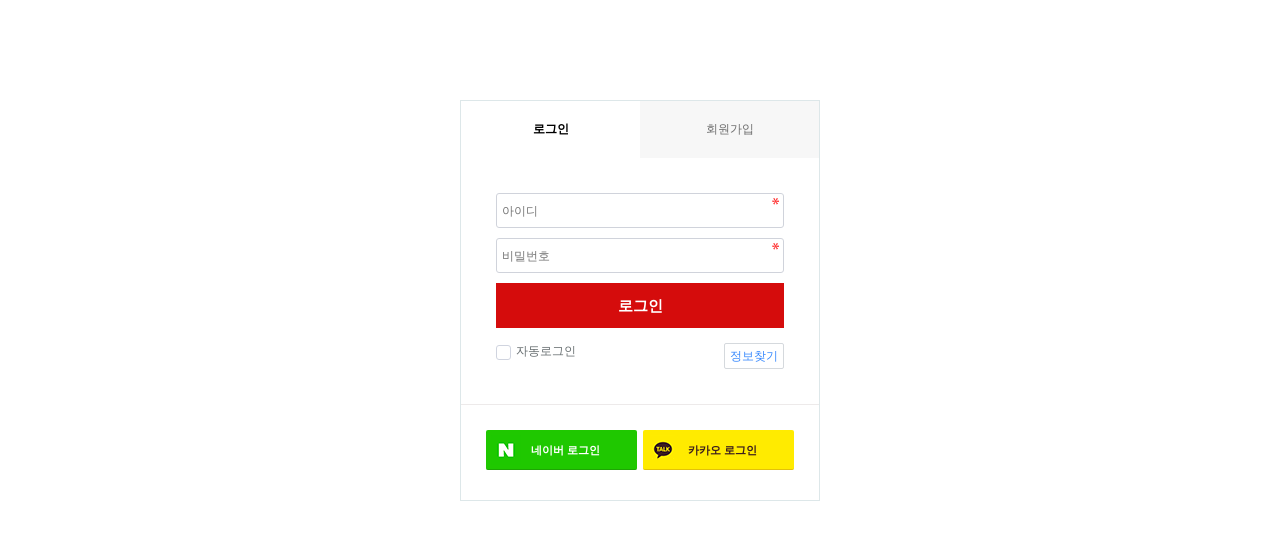

--- FILE ---
content_type: text/html; charset=utf-8
request_url: https://xn--49000-9d2y2a.com/bbs/login.php?url=https://xn--49000-9d2y2a.com/shop/item.php?it_id=hs64
body_size: 7916
content:
<!doctype html>
<html lang="ko">
<head>
<meta charset="utf-8">
<meta http-equiv="imagetoolbar" content="no">
<meta http-equiv="X-UA-Compatible" content="IE=edge">
<link rel="icon" type="image/png" href="/img/Favicon.png"/><meta name="title" content="사구플라워꽃배달 사구플라워" />
<meta name="description" content="사구플라워, 화환49000원, 회원가입 후 주문시 3천원적립, 배송사진전송, 꽃 나무50%할인, 전국꽃배달서비스 저렴한곳, 사구플라워, 꽃배달" />
<meta name="keywords" content="사구플라워, 화환49000원, 회원가입 후 주문시3천원적립, 배송사진전송, 꽃 나무50%할인, 사구플라워,꽃배달,전국꽃배달서비스,근조화환,축하화환,개업,승진화분, 꽃상품 할인,실배송사진전송, 전국3시간배송,49000원 사구플라워 꽃배달" /> 
<meta property="og:title" content="사구플라워 꽃배달" />
<meta property="og:url" content="http://화환49000.com" />
<meta property="og:description" content="사구플라워, 고급 3단화환49000원, 회원가입 후 주문시3천원적립, 배송사진전송, 꽃 나무50%할인, 사구플라워 꽃배달" />
<meta property="og:image" content="http://화환49000.com/theme/fc49/img/shop/49_logo.png" />
<meta name="naver-site-verification" content="f5593bd90f99adac4fb613e6cdbe371761fcc164"/>

<script type="text/javascript" src=" https://wcs.naver.net/wcslog.js"></script> 

<script type="text/javascript"> 

if(!wcs_add) var wcs_add = {};

wcs_add["wa"] = "s_3fce83a9f146";

wcs.inflow("xn--49000-9d2y2a.com");

</script>
<title>로그인 | 사구플라워꽃배달</title>
<link rel="stylesheet" href="https://xn--49000-9d2y2a.com/theme/fc49/css/default_shop.css?ver=231005">
<link rel="stylesheet" href="https://xn--49000-9d2y2a.com/js/font-awesome/css/font-awesome.min.css?ver=231005">
<link rel="stylesheet" href="https://xn--49000-9d2y2a.com/theme/fc49/skin/member/basic/style.css?ver=231005">
<link rel="stylesheet" href="https://xn--49000-9d2y2a.com/skin/social/style.css?ver=231005">
<!--[if lte IE 8]>
<script src="https://xn--49000-9d2y2a.com/js/html5.js"></script>
<![endif]-->
<script>
// 자바스크립트에서 사용하는 전역변수 선언
var g5_url       = "https://xn--49000-9d2y2a.com";
var g5_bbs_url   = "https://xn--49000-9d2y2a.com/bbs";
var g5_is_member = "";
var g5_is_admin  = "";
var g5_is_mobile = "";
var g5_bo_table  = "";
var g5_sca       = "";
var g5_editor    = "";
var g5_cookie_domain = "";
var g5_theme_shop_url = "https://xn--49000-9d2y2a.com/theme/fc49/shop";
var g5_shop_url = "https://xn--49000-9d2y2a.com/shop";
</script>

<script src="https://xn--49000-9d2y2a.com/js/jquery-1.12.4.min.js"></script>
<script src="https://xn--49000-9d2y2a.com/js/jquery-migrate-1.4.1.min.js"></script>
<script src="https://xn--49000-9d2y2a.com/js/jquery.shop.menu.js?ver=191110"></script>
<script src="https://xn--49000-9d2y2a.com/js/common.js?ver=191110"></script>
<script src="https://xn--49000-9d2y2a.com/js/wrest.js?ver=191110"></script>
<script src="https://xn--49000-9d2y2a.com/js/placeholders.min.js"></script>
<script src="https://xn--49000-9d2y2a.com/js/jquery.bxslider.js"></script>
</head>
<body>

<!-- 로그인 시작 { -->
<div id="mb_login" class="mbskin">
    <div class="mbskin_box">
        <h1>로그인</h1>
        <div class="mb_log_cate">
            <h2><span class="sound_only">회원</span>로그인</h2>
            <a href="https://xn--49000-9d2y2a.com/bbs/register.php" class="join">회원가입</a>
        </div>
        <form name="flogin" action="https://xn--49000-9d2y2a.com/bbs/login_check.php" onsubmit="return flogin_submit(this);" method="post">
        <input type="hidden" name="url" value="https%3A%2F%2Fxn--49000-9d2y2a.com%2Fshop%2Fitem.php%3Fit_id%3Dhs64">
        
        <fieldset id="login_fs">
            <legend>회원로그인</legend>
            <label for="login_id" class="sound_only">회원아이디<strong class="sound_only"> 필수</strong></label>
            <input type="text" name="mb_id" id="login_id" required class="frm_input required" size="20" maxLength="20" placeholder="아이디">
            <label for="login_pw" class="sound_only">비밀번호<strong class="sound_only"> 필수</strong></label>
            <input type="password" name="mb_password" id="login_pw" required class="frm_input required" size="20" maxLength="20" placeholder="비밀번호">
            <button type="submit" class="btn_submit">로그인</button>
            
            <div id="login_info">
                <div class="login_if_auto chk_box">
                    <input type="checkbox" name="auto_login" id="login_auto_login" class="selec_chk">
                    <label for="login_auto_login"><span></span> 자동로그인</label>  
                </div>
                <div class="login_if_lpl">
                    <a href="https://xn--49000-9d2y2a.com/bbs/password_lost.php" target="_blank" id="login_password_lost">정보찾기</a>  
                </div>
            </div>
        </fieldset> 
        </form>
        
<div id="sns_login" class="login-sns sns-wrap-32 sns-wrap-over">
    <h3>소셜계정으로 로그인</h3>
    <div class="sns-wrap">
                <a href="https://xn--49000-9d2y2a.com/plugin/social/popup.php?provider=naver&amp;url=https%3A%2F%2Fxn--49000-9d2y2a.com%2Fshop%2Fitem.php%3Fit_id%3Dhs64" class="sns-icon social_link sns-naver" title="네이버">
            <span class="ico"></span>
            <span class="txt">네이버<i> 로그인</i></span>
        </a>
                        <a href="https://xn--49000-9d2y2a.com/plugin/social/popup.php?provider=kakao&amp;url=https%3A%2F%2Fxn--49000-9d2y2a.com%2Fshop%2Fitem.php%3Fit_id%3Dhs64" class="sns-icon social_link sns-kakao" title="카카오">
            <span class="ico"></span>
            <span class="txt">카카오<i> 로그인</i></span>
        </a>
                                        
                <script>
            jQuery(function($){
                $(".sns-wrap").on("click", "a.social_link", function(e){
                    e.preventDefault();

                    var pop_url = $(this).attr("href");
                    var newWin = window.open(
                        pop_url, 
                        "social_sing_on", 
                        "location=0,status=0,scrollbars=1,width=600,height=500"
                    );

                    if(!newWin || newWin.closed || typeof newWin.closed=='undefined')
                         alert('브라우저에서 팝업이 차단되어 있습니다. 팝업 활성화 후 다시 시도해 주세요.');

                    return false;
                });
            });
        </script>
        
    </div>
</div>    </div>

        
	<!-- 주문하기, 신청하기 -->
	
        
</div>

<script>
jQuery(function($){
    $("#login_auto_login").click(function(){
        if (this.checked) {
            this.checked = confirm("자동로그인을 사용하시면 다음부터 회원아이디와 비밀번호를 입력하실 필요가 없습니다.\n\n공공장소에서는 개인정보가 유출될 수 있으니 사용을 자제하여 주십시오.\n\n자동로그인을 사용하시겠습니까?");
        }
    });
});

function flogin_submit(f)
{
    if( $( document.body ).triggerHandler( 'login_sumit', [f, 'flogin'] ) !== false ){
        return true;
    }
    return false;
}
</script>
<!-- } 로그인 끝 -->


<!-- ie6,7에서 사이드뷰가 게시판 목록에서 아래 사이드뷰에 가려지는 현상 수정 -->
<!--[if lte IE 7]>
<script>
$(function() {
    var $sv_use = $(".sv_use");
    var count = $sv_use.length;

    $sv_use.each(function() {
        $(this).css("z-index", count);
        $(this).css("position", "relative");
        count = count - 1;
    });
});
</script>
<![endif]-->


</body>
</html>


--- FILE ---
content_type: text/css
request_url: https://xn--49000-9d2y2a.com/theme/fc49/css/default_shop.css?ver=231005
body_size: 120505
content:
@charset "utf-8";

/* 초기화 */
html {overflow-y:scroll}
body {margin:0;padding:0;font-size:0.75em;font-family:'Malgun Gothic', dotum, sans-serif}
html, h1, h2, h3, h4, h5, h6, form, fieldset, img {margin:0;padding:0;border:0}
h1, h2, h3, h4, h5, h6 {font-size:1em;font-family:'Malgun Gothic', dotum, sans-serif}
article, aside, details, figcaption, figure, footer, header, hgroup, menu, nav, section {display:block}
ul {margin:0;padding:0;list-style:none}
ol,li,dl,dt,dd {margin:0;padding:0} 
legend {position:absolute;margin:0;padding:0;font-size:0;line-height:0;text-indent:-9999em;overflow:hidden}
label, input, button, select, img {vertical-align:middle}
input, button {margin:0;padding:0;font-family:'Malgun Gothic', dotum, sans-serif;font-size:1em}
button {cursor:pointer}
textarea, select {font-family:'Malgun Gothic', dotum, sans-serif;font-size:1em}
select {margin:0}
p {margin:0;padding:0;word-break:break-all}
hr {display:none}
pre {overflow-x:scroll;font-size:1.1em}
a {color:#000;text-decoration:none}

*, :after, :before {
-webkit-box-sizing:border-box;
-moz-box-sizing:border-box;
box-sizing:border-box;
}

input[type=text],input[type=password], textarea {
-webkit-transition:all 0.30s ease-in-out;
-moz-transition:all 0.30s ease-in-out;
-ms-transition:all 0.30s ease-in-out;
-o-transition:all 0.30s ease-in-out;
outline:none;
}
 
input[type=text]:focus,input[type=password]:focus, textarea:focus,select:focus {
-webkit-box-shadow:0 0 5px #9ed4ff;
-moz-box-shadow:0 0 5px #9ed4ff;
box-shadow:0 0 5px #9ed4ff;
border:1px solid #558ab7 !important;
}
 
.placeholdersjs {color:#aaa !important}
#hd, #wrapper, #ft {min-width:1200px}

#hd_pop,
#hd_wrapper,
#tnb .inner,

#gnb .gnb_wrap,
#container_wr,
#ft_wr {width:1200px}

/*safari*/
input, textarea {
 -webkit-appearance:none;
 -webkit-border-radius:0;
}

/* 기본 여백 */
.wc_mr_5 {margin-right:5px !important}
.wc_mb_5 {margin-bottom:5px !important}
.wc_mt_5 {margin-top:5px !important}

/* 기본 컬러값 셋팅 */
.wc_cl_red {color:#f12c2c}

/* 팝업레이어 */
#hd_pop {z-index:10000;position:relative;margin:0 auto;width:1200px;height:0}
#hd_pop h2 {position:absolute;font-size:0;line-height:0;overflow:hidden}
.hd_pops {position:absolute;border:1px solid #e9e9e9;background:#fff}
.hd_pops img {max-width:100%}
.hd_pops_con {}
.hd_pops_footer {padding:0;background:#000;color:#fff;text-align:left;position:relative}
.hd_pops_footer:after {display:block;visibility:hidden;clear:both;content:""}
.hd_pops_footer button {padding:10px;border:0;color:#fff}
.hd_pops_footer .hd_pops_reject {background:#000;text-align:left}
.hd_pops_footer .hd_pops_close {background:#393939;position:absolute;top:0;right:0}

/* 상단 레이아웃 */
#hd {min-width:1200px}
#hd_h1 {position:absolute;font-size:0;line-height:0;overflow:hidden}
#hd_qnb {border-bottom:1px solid #e9e9e9;background:#f2f5f9;zoom:1}
#hd_qnb:after {display:block;visibility:hidden;clear:both;content:""}
#hd_qnb h2 {position:absolute;font-size:0;line-height:0;overflow:hidden}
#hd_qnb div {text-align:center;letter-spacing:-4px}
#hd_qnb a {letter-spacing:0}
#hd_qnb li {float:left;font-size:1.083em;line-height:14px;border-right:1px solid #4a4a4a;position:relative;text-align:center;margin:15px 10px 15px 0;padding-right:10px}
#hd_qnb li:last-child {padding-right:0;margin-right:0;border-right:0}
#hd_qnb li a {display:inline-block;color:#919191}
#hd_wrapper {position:relative;margin:0 auto;padding:13px 0;height:131px;width:980px;zoom:1}
#hd_wrapper:after {display:block;visibility:hidden;clear:both;content:""}
#logo {position:absolute;left:40%}
#logo a img {margin-left:-26px}

.hd_sch_wr {float:left;padding:30px 0;width:445px;margin-left:65px}
#hd_sch {width:300px;float:right;margin-top:60px}
#hd_sch h3 {position:absolute;font-size:0;line-height:0;overflow:hidden}
#hd_sch #sch_str {padding-left:10px;height:40px;background:#fff;border:2px solid #EA117A;width:250px;border-right:0;float:left;font-size:1.25em}
#hd_sch #sch_submit {height:40px;border:0;background:#fff;border:2px solid #EA117A;border-left:0;color:#333;width:50px;float:left;cursor:pointer;font-size:18px;background-color:#EA117A}
#hd_sch #sch_submit i {color:#fff;margin-top:0;display:block}
#sbn_side{position:absolute;top:20px;right:0}

#tnb {border-bottom:1px solid #e9e9e9;background:#f9f9f9}
#tnb:after {display:block;visibility:hidden;clear:both;content:""}
#tnb .inner {margin:0 auto}
#tnb h3 {position:absolute;font-size:0;line-height:0;overflow:hidden}
#tnb .top_menu_wrap {margin:0 auto;width:980px;zoom:1}
#tnb .top_menu_wrap span a {line-height:35px;border-left:1px solid #e9e9e9;border-right:1px solid #e9e9e9;display:inline-block}
#tnb .top_menu_wrap span a:hover {border-bottom:0;font-weight:bold}
#tnb .top_menu_wrap span a i {color:#ffb426;margin-right:5px}
#tnb .top_menu_wrap ul {display:inline}
#tnb .top_menu_wrap ul:after {display:block;visibility:hidden;clear:both;content:""}
#tnb li {float:right;border-left:1px solid #e9e9e9;margin-bottom:-1px;font-size:0.92em}
#tnb a {display:inline-block;padding:0 10px;color:#646464;line-height:35px}
#tnb a:focus, #tnb a:hover {color:#333;border-bottom:1px solid #444}
#tnb .tnb_admin a{color:#ff0000}
#tnb .tnb_left{float:left}
#tnb .tnb_left a{padding:0 14px}
#tnb .tnb_cart{border-right:1px solid #e9e9e9}
#tnb .tnb_community{border-right:1px solid #e9e9e9}
#tnb .tnb_community i{font-size:15px}
#tnb .tnb_shop{background:#fff;font-weight:bold}
#tnb .tnb_shop:focus, #tnb .tnb_shop:hover {color:#333;border-bottom:0}
#tnb .tnb_shop a{color:#d50c0c;border-bottom:1px solid #fff}

#hd_define {float:left}
#hd_define:after {display:block;visibility:hidden;clear:both;content:""}
#hd_define li {float:left;font-size:1.083em;line-height:14px;border-right:1px solid #4a4a4a;position:relative;text-align:center;margin:15px 10px 15px 0;padding-right:10px}
#hd_define li:last-child {padding-right:0;margin-right:0;border-right:0}
#hd_define li a {display:inline-block;color:#919191}
#hd_define li.active a {color:#fff}


.hd_login {position:absolute;right:0;top:45px}
.hd_login>li {float:left;position:relative;margin:0 5px}
.hd_login>li.login a {color:#3a8afd;padding:10px;border-radius:3px;border:1px solid #3a8afd}
.hd_login>li a {color:#fff}
.hd_login>li.shop_login {margin-top:-15px}
.hd_login .fa-shopping-cart {font-size:1.6em}
.hd_login .count {display:inline-block;position:absolute;top:-5px;right:-10px;line-height:12px;padding:0 5px;border-radius:10px;background:#ff1a21;color:#fff;min-width:16px;height:14px;font-size:0.85em}

#hd_menu{background:url(../img/shop/fl_pattern.png) #EA117A center no-repeat;border-top:1px solid #ddd;border-bottom:1px solid #ddd}
#hd_menu:after {display:block;visibility:hidden;clear:both;content:""}
#hd_menu button#menu_open {float:left;width:265px;height:50px;border:0;background:#3a8afd;text-align:left;color:#fff;padding:0 20px;font-weight:bold;font-size:1.167em}
#hd_menu ul {margin:0 auto;width:980px;font-size:1.083em;zoom:1}
#hd_menu ul:after {display:block;visibility:hidden;clear:both;content:""}
#hd_menu li{float:left;line-height:54px;border-right:1px solid rgba(0,0,0,.15);width:10%;text-align:center;height:55px}
#hd_menu li:last-child {border-right:0}
#hd_menu li.hd_menu_right{float:right}
#hd_menu li:hover {background-color:#bd045e;position:relative}
#hd_menu li:hover a:after {content:'▼';position:absolute;bottom:-31px;left:44%;color:#bd045e;z-index:999}
#hd_menu li a {display:block;padding:0 10px;font-weight:bold;color:#fff;font-size:1.2em}

/* 2020.08.11 상단메뉴 2줄 조정 */
#hd_menu li.littletext1 {padding:10px 0}
#hd_menu li a.littletext2 {padding:0;line-height:18px}

.hd_menu {float:left;display:inline-block;width:935px;font-size:1.083em}
.hd_menu:after {display:block;visibility:hidden;clear:both;content:""}
.hd_menu li {float:left;width:20%;padding:12px 0;line-height:26px;text-align:center}
.hd_menu li:last-child a {border-right:0}
.hd_menu li a {display:block;color:#fff;border-right:1px solid #333}

/* 헤드 서브메뉴 리스트 */
#hd_submenu {overflow:hidden;margin-bottom:20px;border-bottom:1px solid #eee;background:#eee}
#hd_submenu ul {}
#hd_submenu ul li {float:left;width:10%;text-align:center;background:url(../img/shop/top_bn_list.png) left no-repeat;padding:10px 0}
#hd_submenu ul li.i01 {background-position:19px 13px}
#hd_submenu ul li.i02 {background-position:-87px 13px}
#hd_submenu ul li.i03 {background-position:-182px 13px}
#hd_submenu ul li.i04 {background-position:-279px 13px}
#hd_submenu ul li.i05 {background-position:-380px 13px}
#hd_submenu ul li.i06 {background-position:-477px 13px}
#hd_submenu ul li.i07 {background-position:-573px 13px}
#hd_submenu ul li.i08 {background-position:-675px 13px}
#hd_submenu ul li.i09 {background-position:-765px 13px}
#hd_submenu ul li.i10 {background-position:-862px 13px}
#hd_submenu ul li a {display:block;height:78px}

/*사이드 메뉴*/
#side_menu{position:fixed;top:0;right:0;z-index:999;height:100%;background:#fff}
.side_menu_wr{display:none;width:230px;overflow-y:auto;height:100%;border-left:1px solid #cdcdcd}

/* 사이드 메뉴 배너 */
.side_menu_wr .side_top_bn {padding:20px;display:none}
.side_menu_wr .side_top_bn a {border:1px solid #ddd;display:block}
.side_menu_wr .side_top_bn a img {max-width:100%}

#btn_sidemenu{position:absolute;top:50%;left:-35px;width:35px;height:50px;margin-top:-25px;background:#fff;border:1px solid #cdcdcd;border-right:0;font-size:14px}
#side_menu .side_menu_shop{padding:10px 20px;border-bottom:1px solid #f3f3f3}
#side_menu .btn_side_shop{position:relative;background:none;border:0;width:100%;height:30px;text-align:left;font-weight:bold}
#side_menu .btn_side_shop span{position:absolute;top:5px;right:0;padding:0 5px;line-height:20px;border-radius:10px;color:#fff;background:#ed1c24}
#side_menu .side_menu_shop .op_area{ display:none;border-top:1px solid #f3f3f3;margin:5px 0}
#side_menu .side_menu_shop .op_area h2{position:absolute;font-size:0;line-height:0;overflow:hidden}
#side_menu .side_menu_shop .op_area li{border-bottom:1px solid #f3f3f3;position:relative;padding:10px 0;min-height:80px;padding-left:70px}
#side_menu .side_menu_shop .op_area li .prd_img{position:absolute;top:10px;left:0px}
#side_menu .side_menu_shop .op_area li .prd_cost{display:block;font-weight:bold;margin:3px 0 0}
#side_menu .side_menu_shop .op_area  .li_empty{padding:50px 0;padding-left:0;color:#999;border-bottom:1px solid #f3f3f3;text-align:center}

#quick {position:absolute;top:50%;left:0;width:50px;margin-top:-157.5px}
#quick li {position:relative}
#quick li button {width:50px;height:50px;border:0;font-size:1.325em;background:#fff;color:#495057}
#quick .qk_tit {display:none;position:absolute;top:12px;right:60px;white-space:pre;padding:0 15px;line-height:30px;background:#8b929c;color:#fff;font-size:0.75em;border-radius:5px}
#quick .qk_tit:after {content:"";position:absolute;top:10px;right:-8px;display:inline-block;width:0;height:0;border-style:solid;border-top:5px solid transparent;border-bottom:5px solid transparent;border-left:5px solid #8b929c;color:transparent}
#quick li:hover .qk_tit {display:block}

#tabs_con {height:100%;text-align:left}

.side_mn_wr1 {display:none;width:230px;overflow-y:auto;height:100%}
.side_mn_wr2 {display:none;width:230px;overflow-y:auto;height:100%}
.side_mn_wr3 {display:none;width:230px;overflow-y:auto;height:100%}
.side_mn_wr4 {display:none;width:230px;overflow-y:auto;height:100%}
.btn_sm_on i {color:#3a8afd}

.qk_con {display:none;position:relative;width:230px;height:100%;background:#fff;border-left:1px solid #f0f0f0}
.qk_con h2.s_h2 {position:relative;margin:0;font-size:1.25em;padding:15px;border-bottom:1px solid #e5e7ea}
.qk_con h2.s_h2 span {display:inline-block;min-width:20px;padding:2px 8px;border-radius:30px;text-align:center;background:#eff5ff;color:#3b8afc;font-size:0.7em;font-weight:normal;vertical-align:text-bottom}
.qk_con_wr {padding:0;height:100%;overflow-y:auto}
.qk_con_wr .btn_side_shop {position:relative;width:100%;height:30px;background:none;border:0;text-align:left;font-weight:bold}
.qk_con_wr .btn_side_shop span {position:absolute;top:5px;right:0;padding:0 5px;line-height:20px;border-radius:10px;color:#fff;background:#ed1c24}
.qk_con_wr .con_close {position:fixed;top:0;right:230px;width:50px;height:50px;border:0;background:none;font-size:25px;color:#dedede}
.qk_con_wr .con_close:hover {color:rgba(0,0,0,0.8)}
.qk_con_wr .side_tnb {padding:25px}
.qk_con_wr .side_tnb li a {display:block;line-height:28px;color:#465168;padding:5px 0}
.qk_con_wr .side_tnb li:hover a {color:#3a8afd}

#category{display:none;position:absolute;top:0;left:0;width:100%;border:2px solid #333949;border-top:0;background:#fff;;z-index:100;text-align:left}
#category .ct_wr{padding:20px 20px 20px 5px}
#category h2 {font-size:1.3em;padding:15px 20px;border-bottom:1px solid #e7eeef}
#category ul:after {display:block;visibility:hidden;clear:both;content:""}
#category ul li:nth-child(5n+1) {border-left:0}
#category .cate{line-height:20px}
#category .cate_li_1{float:left;text-align:left;width:180px;min-height:200px;margin-left:15px}
#category .cate_li_1_a{background:#f3f3f3;text-align:center;padding:10px;margin-bottom:5px;display:block;font-weight:bold}
#category .cate_li_2 {width:100%;float:none;;line-height:20px;;margin:0}
#category .cate_li_2  a {color:#6d6d6d;display:block;padding:0 5px}
#category a:hover{color:#c92033}
#category .close_btn{width:100%;background:#333949;border:0;text-align:left;color:#fff;padding:0 20px;height:40px;font-weight:bold;font-size:1.167em}
#category_all_bg {display:none;background:rgba(0,0,0,0.1);width:100%;height:100%;position:fixed;left:0;top:0;z-index:999}
#category .no-cate{text-align:center;padding:15px}

/* 좌측 퀵배너 */
.cs_consult {position:absolute;left:-169px}
.cs_fixed {position:fixed;top:20px;left:293px}
.cs_consult ul {}
.cs_consult ul li {margin-bottom:5px}
.cs_consult ul li a {position:relative;display:block}
.cs_consult ul li a p {position:absolute;font-weight:bold;font-size:1.3em;letter-spacing:-1px}
.cs_consult ul li a p.kakao_title {left:29px;bottom:25px;color:#3b1e1e}
.cs_consult ul li a p.band_title {left:28px;bottom:27px;color:#1BCC21}
.cs_consult ul li a p.sms_title {left:9px;bottom:12px;color:red;font-size:2.15em}
.cs_consult ul li a p.cs_number {left:13px;bottom:18px;color:#E2161C;font-size:2.15em}
.cs_consult ul li a img {}
.cs_consult ul li ul.go_to {}
.cs_consult ul li ul.go_to li {width:50%;float:left;background-color:#f9f9f9;text-align:center}
.cs_consult ul li ul.go_to li a {font-size:1.1em;display:block;border:1px solid #ddd;padding:3px}
.cs_consult ul li ul.go_to li:last-child a {border-left:0}


/* Common */
.wc_title {text-align:center;margin-bottom:20px}
.wc_title span {padding-bottom:7px;border-bottom:1px solid #ddd;font-size:2em;font-size:1.8em;font-weight:bold;letter-spacing:-1px}

/* color Common */
.cl_blue {color:#007BD4}
.cl_red {color:#7F67BA}
.cl_orange {color:#FF8700}
.bg_red {background-color:#7F67BA;color:#fff;font-weight:bold}

/* bxSlider Common */
.bx-wrapper {box-shadow:none !important;border:0 !important}
.bx-wrapper .bx-controls {}
.bx-wrapper .bx-controls .bx-controls-direction {position:relative}
.bx-wrapper .bx-controls .bx-controls-direction a {position:absolute;top:-255px;outline:0;width:50px;height:59px;text-indent:-999px;z-index:9999;background:url(../img/shop/controls.png) no-repeat;opacity:0.5}
.bx-wrapper .bx-controls .bx-controls-direction a:hover {opacity:1}
.bx-wrapper .bx-controls .bx-controls-direction a.bx-prev {background-position:0 0;left:0}
.bx-wrapper .bx-controls .bx-controls-direction a.bx-next {background-position:-70px 0;right:0}

.bx-wrapper .bx-has-pager {position:relative}
.bx-wrapper .bx-pager {text-align:center;font-size:.85em;font-family:Arial;font-weight:bold;color:#666;position:absolute;width:100%;bottom:20px}
.bx-wrapper .bx-pager-item {font-size:0;line-height:0;display:inline-block}
.bx-wrapper .bx-pager.bx-default-pager a.active {background-color:#007BD4}
.bx-wrapper .bx-pager.bx-default-pager a {background:#666;text-indent:-9999px;display:block;width:10px;height:7px;margin:0 5px;outline:0;-moz-border-radius:5px;-webkit-border-radius:5px;border-radius:5px}



/* 헤드 우측 탑 배너 */
.hd_top_bn {width:237px;height:82px;float:left;margin-top:33px}
.hd_top_bn .top_bn_list {}
.hd_top_bn .top_bn_list li {}
.hd_top_bn .top_bn_list li a {}
.hd_top_bn .top_bn_list li a h3 {position:absolute;top:30px;left:2.8em;letter-spacing:-1px;font-size:2em}
.hd_top_bn .top_bn_list li a h3.sms {color:#3b1e1e}
.hd_top_bn .top_bn_list li a h3.csno {color:#cc0309;font-size:2.8em;left:1.78em;top:25px}
.hd_top_bn .bx-wrapper .bx-controls .bx-controls-direction a {background:url(../img/shop/top_bn_arrow.png) center no-repeat;top:-56px;width:17px;height:32px}
.hd_top_bn .bx-wrapper .bx-controls .bx-controls-direction a.bx-prev {background-position:0 0;left:-25px}
.hd_top_bn .bx-wrapper .bx-controls .bx-controls-direction a.bx-next {background-position:-60px 0;right:-25px}
.hd_top_bn .bx-wrapper .bx-pager {bottom:0px}
.hd_top_bn .bx-wrapper .bx-pager.bx-default-pager a {background-color:#eee;margin:0 3px}
.hd_top_bn .bx-wrapper .bx-pager.bx-default-pager a.active {background-color:#5a5a5a;width:25px}



/* 메인비주얼 02형 2018-09-17 */
.main_visual02 {overflow:hidden;margin-bottom:10px}
.main_visual02 .vs_left_info02 {float:left;width:220px;margin-right:10px;height:470px}
.main_visual02 .vs_left_info02 ul {}
.main_visual02 .vs_left_info02 ul .left_bn_01 {}
.main_visual02 .vs_left_info02 ul .left_bn_01 div {background-image:url(../img/shop/vs02_left_bn.png);background-repeat:no-repeat;height:232px;margin-bottom:5px}
.main_visual02 .vs_left_info02 ul .left_bn_01 .bn_img_01 {background-color:#002f75;background-position:0 0;text-align:right;padding:12px}
.main_visual02 .vs_left_info02 ul .left_bn_01 .bn_img_01 h4 {color:#fcee02;font-weight:bold;font-size:2.2em;letter-spacing:-1px;margin-bottom:-5px;margin-top:10px}
.main_visual02 .vs_left_info02 ul .left_bn_01 .bn_img_01 p {font-weight:bold;color:#fff;-moz-text-stroke:1px #000;font-size:2.5em;letter-spacing:-1.5px;text-shadow:-1px -1px 0 #000, 2px -1px 0 #000, -1px 2px 0 #000, 1px 2px 0 #000}
.main_visual02 .vs_left_info02 ul .left_bn_01 .bn_img_01 a {background-color:#fff;padding:4px 15px;border-radius:15px;display:inline-block;font-size:1.3em;font-weight:bold;margin-top:20px;letter-spacing:-1px;color:#002F75}
.main_visual02 .vs_left_info02 ul .left_bn_01 .bn_img_01 span {display:inline-block;margin-top:10px;padding:0 10px;border-radius:50px !important;background-color:#002f75;color:#fff;font-weight:bold;font-size:1.6em;letter-spacing:-0.5px;text-shadow:-1px -1px 0 #000, 2px -1px 0 #000, -1px 2px 0 #000, 1px 2px 0 #000}
.main_visual02 .vs_left_info02 ul .left_bn_01 .bn_img_02 {background-color:#006375;background-position:-300px 0;text-align:left;padding:12px}
.main_visual02 .vs_left_info02 ul .left_bn_01 .bn_img_02 h4 {color:#fff;font-weight:bold;font-size:2.2em;letter-spacing:-1px;margin-bottom:-5px;margin-top:10px}
.main_visual02 .vs_left_info02 ul .left_bn_01 .bn_img_02 p {font-weight:bold;color:#fcee02;-moz-text-stroke:1px #000;font-size:2.5em;letter-spacing:-1.5px;text-shadow:-1px -1px 0 #000, 2px -1px 0 #000, -1px 2px 0 #000, 1px 2px 0 #000}
.main_visual02 .vs_left_info02 ul .left_bn_01 .bn_img_02 a {background-color:#fff;padding:4px 15px;border-radius:15px;display:inline-block;font-size:1.3em;font-weight:bold;margin-top:20px;letter-spacing:-1px;color:#006375}
.main_visual02 .vs_left_info02 ul .left_bn_01 .bn_img_02 span {display:inline-block;margin-top:10px;padding:0 10px;border-radius:50px !important;background-color:#006375;color:#fff;font-weight:bold;font-size:1.6em;letter-spacing:-0.5px;text-shadow:-1px -1px 0 #000, 2px -1px 0 #000, -1px 2px 0 #000, 1px 2px 0 #000}

.main_visual02 .vs_left_info02 ul .left_bn_03 {}
.main_visual02 .vs_left_info02 ul .left_bn_03 .left_theme_prod {}
.main_visual02 .vs_left_info02 ul .left_bn_03 .left_theme_prod h4 {font-size:1.5em;margin-bottom:5px}
.main_visual02 .vs_left_info02 ul .left_bn_03 .left_theme_prod h4:after {content:'';height:1px;width:100%;display:block;background-color:#ddd;margin:2px 0}
.main_visual02 .vs_left_info02 ul .left_bn_03 .left_theme_prod h4 span {font-weight:bold}
.main_visual02 .vs_left_info02 ul .left_bn_03 .left_theme_prod ul {width:50%;float:left}
.main_visual02 .vs_left_info02 ul .left_bn_03 .left_theme_prod ul li {margin-bottom:10px}
.main_visual02 .vs_left_info02 ul .left_bn_03 .left_theme_prod ul li a {font-size:1.12em;letter-spacing:-1px;color:#666}
.main_visual02 .vs_left_info02 ul .left_bn_03 .left_theme_prod ul li a:hover {text-decoration:underline}
.main_visual02 .vs_left_info02 ul .left_bn_03 .left_theme_prod ul li a span {font-weight:bold}
.main_visual02 .vs_right_slide {float:left;width:750px}

.vs_bottom_bn02 {margin-bottom:20px}
.vs_bottom_bn02 .bey {width:750px;border:1px solid #1f6f37;margin-right:14px;float:left}
.vs_bottom_bn02 .bey h4 {text-align:center;color:#fff;background-color:#1f6f37;padding:10px 0;font-size:1.55em}
.vs_bottom_bn02 .bey ul {overflow:hidden;padding:15px}
.vs_bottom_bn02 .bey ul li {float:left;width:33%;text-align:center;font-size:1.7em;color:#DB0460;font-weight:bold}
.vs_bottom_bn02 .bey ul li b {margin-right:10px;color:#444;display:inline-block}
.vs_bottom_bn02 .bey ul li span {}
.vs_bottom_bn02 .bey li b.bey_title {width:70px}

.vs_bottom_bn02 .contact_item {display:inline-block}
.vs_bottom_bn02 .contact_item ul {}
.vs_bottom_bn02 .contact_item ul li {float:left;width:49%}
.vs_bottom_bn02 .contact_item ul li:first-child {margin-right:4px}



/* 중간 띠배너 */
.wc_line_banner {margin-bottom:40px;text-align:center}

/* 메인 비주얼 하단 배너 - 1줄 3개 */
.main_top_bnlist {margin-bottom:4em}
.main_top_bnlist ul {overflow:hidden}
.main_top_bnlist ul li {width:32.6%;margin-right:1%;float:left;text-align:center;font-weight:bold;border:1px solid #eee;height:120px;margin-bottom:1%}
.main_top_bnlist ul li:nth-child(3n) {margin-right:0}
.main_top_bnlist ul li.bn01 { background:url(../img/shop/bn_list01.png) right 19px bottom -10px no-repeat}
.main_top_bnlist ul li.bn02 { background:url(../img/shop/bn_list02.png) right 15px bottom -10px no-repeat}
.main_top_bnlist ul li.bn03 { background:url(../img/shop/bn_list03.png) right 13px bottom 0px no-repeat}
.main_top_bnlist ul li.bn04 { background:url(../img/shop/bn_list04.png) right bottom -10px no-repeat}
.main_top_bnlist ul li.bn05 { background:url(../img/shop/bn_list05.png) right 15px bottom -10px no-repeat}
.main_top_bnlist ul li.bn06 { background:url(../img/shop/bn_list06.png) right 15px bottom -10px no-repeat}
.main_top_bnlist ul li a {display:block;padding:20px;text-align:left;height:110px}
.main_top_bnlist ul li a p {font-size:1.6em;letter-spacing:-1px;margin-top:12px;color:#333}
.main_top_bnlist ul li a em {font-style:normal;font-size:1.25em;color:#888;font-weight:lighter;margin-top:5px;display:block;letter-spacing:-1px}


/* 메인 비주얼 하단 배너 - 1줄 5개 */
.main_top_bnlist5 {}
.main_top_bnlist5 {margin-bottom:4em}
.main_top_bnlist5 ul {overflow:hidden}
.main_top_bnlist5 ul li {width:19.2%;margin-right:1%;float:left;text-align:center;font-weight:bold;border:1px solid #eee;height:150px;margin-bottom:1%;background:url(../img/shop/bn_list5.png) center no-repeat}
.main_top_bnlist5 ul li:nth-child(5n) {margin-right:0}
.main_top_bnlist5 ul li.bn01 {background-position:0 0}
.main_top_bnlist5 ul li.bn02 {background-position:-197px 0}
.main_top_bnlist5 ul li.bn03 {background-position:-397px 0}
.main_top_bnlist5 ul li.bn04 {background-position:-594px 0}
.main_top_bnlist5 ul li.bn05 {background-position:-792px 0}
.main_top_bnlist5 ul li a {display:block;padding:20px;text-align:left;height:110px}
.main_top_bnlist5 ul li a p {font-size:1.7em;text-align:center;color:#fff;text-shadow:0 0 4px #000;line-height:102px}


/* 메인 중간 롤링 배너 */
.main_md_banner {margin-bottom:2em}
.main_md_banner .md_bn_l {display:inline-block;width:482px;margin-right:1%}
.main_md_banner .md_bn_l .bx-wrapper {box-shadow:none;border:0}
.main_md_banner .md_bn_l ul {}
.main_md_banner .md_bn_l ul li {}
.main_md_banner .md_bn_l ul li a {}
.main_md_banner .md_bn_l ul li a img {}

.main_md_banner .md_bn_r {display:inline-block;width:480px}
.main_md_banner .md_bn_r ul {overflow:hidden}
.main_md_banner .md_bn_r ul li {float:left;margin-right:6px;width:237px;height:300px;border:1px solid #eee;padding:20px;background:url(../img/shop/md_bn_r01.png) right bottom no-repeat}
.main_md_banner .md_bn_r ul li:last-child {margin-right:0}
.main_md_banner .md_bn_r ul li a { display:block}
.main_md_banner .md_bn_r ul li a h4 {font-size:1.3em;margin-bottom:10px}
.main_md_banner .md_bn_r ul li a h4:after {content:'';display:block;width:100%;height:1px;background-color:#eee;margin-top:7px} 
.main_md_banner .md_bn_r ul li a p {color:#777;font-size:1.1em}
.main_md_banner .md_bn_r ul li a span {color:#fff;border-radius:3px;padding:2px 5px;background-color:#444;display:inline-block;margin-top:30px}

/* 롤링 띠배너 */
.wc_roll_banner {margin-bottom:40px}

/* 좌우측 배너 두개 - 슬라이드 */
.wc_bn_double {margin-bottom:20px}
.wc_bn_double .ws_double_left {width:485px;display:inline-block;margin-right:5px}
.wc_bn_double .ws_double_left ul {}
.wc_bn_double .ws_double_left ul li {}

.wc_bn_double .ws_double_right {width:485px;display:inline-block}
.wc_bn_double .ws_double_right ul {}
.wc_bn_double .ws_double_right ul li {}

/* 좌우측 배너 두개 - 슬라이드02 */
.wc_bn_double02 {clear:both;overflow:hidden;margin-bottom:40px}
.wc_bn_double02 .ws_double02_left {width:290px;margin-right:20px;float:left}
.wc_bn_double02 .ws_double02_left .bx-wrapper {}
.wc_bn_double02 .ws_double02_right {width:670px;float:left}
.wc_bn_double02 .ws_double02_right .bx-wrapper {}
.wc_bn_double02 .ws_double02_right .bx-wrapper .bx-pager-item {}
.wc_bn_double02 .ws_double02_right .bx-wrapper .bx-pager-item a {}
.wc_bn_double02 .ws_double02_right .bx-wrapper .bx-controls {display:none}

.wc_bn_double02 .ws_double02_right #bx-pager { position:relative;padding:0;margin:0;list-style-type:none;color:#FFF;width:100%;text-align:center;overflow:hidden;margin-top:-49px}
.wc_bn_double02 .ws_double02_right #bx-pager ul { list-style:none;margin:0;padding:0;float:left;width:100%}
.wc_bn_double02 .ws_double02_right #bx-pager li {float:left;margin:0;padding:0;background:#5E7074;width:25%}
.wc_bn_double02 .ws_double02_right #bx-pager li a { text-decoration:none;padding:0;margin:0;color:#444;line-height:48px;display:block;background-color:#f9f9f9;font-size:1.3em;border:1px solid #ddd;border-left:0}
.wc_bn_double02 .ws_double02_right #bx-pager li:first-child {border-left:1px solid #ddd}
.wc_bn_double02 .ws_double02_right #bx-pager li:last-child a {}
.wc_bn_double02 .ws_double02_right #bx-pager li a.active, #bx-pager li a:hover { background-color:#7F67BA;font-weight:bold;color:#fff}


/* 중간 레이아웃 */
/* #wrapper {z-index:5;margin:0 auto;width:1200px;position:relative} */
#wrapper {z-index:5;margin:0 auto;position:relative;zoom:1;min-width:1200px}
#wrapper.is_community{background:#fff}
#wrapper:after {display:block;visibility:hidden;clear:both;content:""}
#wrapper_title {margin:10px 0;font-size:21px;font-weight:bold;letter-spacing:-1px;color:#333;background:url(../img/shop/sub_visual.png) center no-repeat;padding:20px;height:170px;line-height:126px;position:relative}
#wrapper_title:before {content:'';display:block;width:15px;height:2px;background-color:#333;position:absolute;left:22px;top:60px}

.lt_wr {width:49%}
.lt_wr:nth-child(2n+1) {clear:both}

/* aside + wrapper */
#aside {float:left;margin:0 10px 0 0;width:215px;margin-right:20px;display:none}
#side_pd {position:relative;border:1px solid #dde7e9;background:#fff;border-radius:3px;margin-bottom:15px}
#side_pd h2 {border-bottom:1px solid #e8e8e8;padding:15px}
#side_pd .bx-wrapper {padding-bottom:10px;height:400px;overflow:hidden}
#side_pd .bx-controls {display:inline-block;position:absolute;right:10px;top:12px}
#side_pd .bx-prev {display:inline-block;width:20px;height:20px;text-indent:-9999em;background:url('../img/btn_prev.png') no-repeat}
#side_pd .bx-next {display:inline-block;width:20px;height:20px;text-indent:-9999em;background:url('../img/btn_next.png') no-repeat}

#container {position:relative;width:980px;min-height:500px;height:auto !important;background:#fff;zoom:1;margin:0 auto}
#container:after {display:block;visibility:hidden;clear:both;content:""}
#container .shop-content {position:relative;padding:1px 0}
#container .is_index {margin-left:285px}
.shop-content #bo_v{margin-top:20px}
.container {position:relative;width:980px;margin:0 auto}

#idx_hit {overflow:hidden}
#idx_hit:after {display:block;visibility:hidden;clear:both;content:""}
#idx_hit .owl-prev {position:absolute;top:50%;left:0;width:36px;height:36px;margin-top:-20px;text-indent:-9999em;background:url('../img/btn_idx_left.png') no-repeat}
#idx_hit .owl-next {position:absolute;top:50%;right:0;width:36px;height:36px;margin-top:-20px;text-indent:-9999px;background:url('../img/btn_idx_right.png') no-repeat}


.sale_prd h2 {font-size:1.167em;margin:20px 0 10px}
.st_bg {display:inline-block;width:1px;height:10px;margin:0 10px;background:#e2e1e0;vertical-align:-1px}

/* 텍스트 크기 조절 */
#text_size {display:none;position:absolute;top:-31px;left:-1px}
#text_size button {padding:0 10px;height:30px;border:1px solid #cfded8;border-bottom:0;background:#000;color:#fff;cursor:pointer}

/* 하단 레이아웃 */
.bottom_banner {margin:20px 0}
.bottom_info02 {margin-bottom:40px;overflow:hidden;clear:both}
.bottom_info02 .ft_section {}
.bottom_info02 .ft_section dt,.bottom_info02 .ft_section dd {float:left;border:1px solid #eee;padding:30px;border-left:0}
.bottom_info02 .ft_section dt {width:40%;border-left:1px solid #eee;height:345px} 
.bottom_info02 .ft_section dd {width:30%;height:345px}
.bottom_info02 .ft_section dd h3 {font-size:1.85em;letter-spacing:-1.5px;;margin-bottom:10px}
.bottom_info02 .ft_section dd h3 a {float:right}
.bottom_info02 .ft_section dd .ft_fast_service {overflow:hidden;margin-top:27px}
.bottom_info02 .ft_section dd .ft_fast_service li {width:33%;float:left;text-align:center;color:#777;margin-bottom:28.5px}
.bottom_info02 .ft_section dd .ft_fast_service li:nth-child(7),.bottom_info02 .ft_section dd .ft_fast_service li:nth-child(8),.bottom_info02 .ft_section dd .ft_fast_service li:nth-child(9) {margin-bottom:0}
.bottom_info02 .ft_section dd .ft_fast_service li a {}
.bottom_info02 .ft_section dd .ft_fast_service li:hover i,
.bottom_info02 .ft_section dd .ft_fast_service li:hover p {color:#EA117A}
.bottom_info02 .ft_section dd .ft_fast_service li i {font-size:3em;color:#777}
.bottom_info02 .ft_section dd .ft_fast_service li p {margin-top:5px;font-weight:bold;color:#888}
.bottom_info02 .ft_section .bott_notice2 {margin-bottom:10px}
.bottom_info02 .ft_section .bott_gall2 {}
.bottom_info02 .ft_section .cs_exp {font-size:1.2em;color:#888;letter-spacing:-0.5px;margin-bottom:9px}
.bottom_info02 .ft_section .cs_number {font-size:2.75em;letter-spacing:-1px;color:#d21717;line-height:33px}
.bottom_info02 .ft_section .cs_number img {margin-right:5px}
.bottom_info02 .ft_section .cs_fax {font-size:1.6em;color:#888;font-weight:normal;margin-top:5px;letter-spacing:2.5px}
.bottom_info02 .ft_section .cs_account_no {margin-top:15px}
.bottom_info02 .ft_section .cs_ac_holder {text-align:center;background-color:#EA117A;padding:8px 0;font-weight:bold;margin-top:10px;color:#fff}
.bottom_info02 .ft_section .cs_ac_bank {font-weight:bold;font-size:1.4em;margin-top:10px;text-align:center}
.bottom_info02 .ft_section .cs_ac_bank img {width:69px;font-weight:bold;margin-right:15px}
 

#ft {clear:both;padding:0 0 40px;min-width:1200px;border-top:1px solid #e9e9e9}
#ft .ft_top_wrap {}
#ft .ft_top_wrap .ft_ul {text-align:center;border-bottom:1px solid #e9e9e9;padding:15px 0;margin:0 0 20px;background-color:#f9f9f9}
#ft .ft_top_wrap .ft_ul li{display:inline-block;font-weight:bold;margin:0 10px}
#ft .ft_top_wrap .ft_ul li a {font-size:1.2em}
#ft .ft_top_wrap .ft_ul li a:hover {color:#EA117A}

#ft h1 {position:absolute;font-size:0;line-height:0;overflow:hidden}
#top_btn {position:fixed;bottom:20px;right:20px;width:50px;height:50px;line-height:46px;border:2px solid #333;color:#333;text-align:center;font-size:15px;z-index:90;background:rgba(255,255,255,0.5)}
#top_btn:hover{border-color:#3059c7;background:#3059c7;color:#fff}
#ft .ft_wr{margin:0 auto;width:980px}
#ft .ft_wr:after {display:block;visibility:hidden;clear:both;content:""}
#ft_wr {max-width:1240px;margin:0;padding:40px 0;position:relative;display:inline-block;text-align:left}
#ft_wr:after {display:block;visibility:hidden;clear:both;content:""}
#ft_wr .ft_cnt {width:25%;float:left;padding:0 20px}

#ft_link {text-align:left}
#ft_link a {display:block;color:#fff;line-height:2em;font-weight:bold}
#ft_company h2 {font-size:1.2em;margin-bottom:20px}
#ft_company {font-weight:normal;color:#e3e3e3;line-height:2em}
#ft_catch {margin:20px 0 10px}
#ft_copy {text-align:center;width:1200px;margin:0 auto;padding:20px 0;color:#5b5b5b;font-size:0.92em;border-top:1px solid #383838}

#ft_logo {width:200px;margin:0 auto;text-align:center;display:none;margin-bottom:20px}
#ft .ft_info .ft_info_top {}
#ft .ft_info .ft_info_top b {}
#ft .ft_info .ft_info_top b span {}
#ft .ft_info .ft_info_top span:after {display:none}
#ft .ft_info{line-height:1.7em;text-align:center;color:#888}
#ft .ft_info span:after {content:'';width:1px;height:11px;background-color:#ddd;display:inline-block;margin:0 5px}
#ft .ft_info span:nth-child(2):after, #ft .ft_info span:nth-child(7):after,#ft .ft_info span:nth-child(11):after {display:none}


/* Footer 서비스로고 */
#ft .ft_logos {text-align:center;clear:both;border-top:1px solid #eee;margin-top:30px;padding:10px 0}
#ft .ft_logos ul {overflow:hidden}
#ft .ft_logos ul li {float:left;width:20%;padding:2px ;margin-left: 4%;margin-right: 1%;}
#ft .ft_logos ul li:last-child {border-right:0}
#ft .ft_logos ul li span {background:url(../img/shop/ft_logos.png) center no-repeat;width:45px;height:40px;float:left;margin-right:5px}
#ft .ft_logos ul li span.i01 {background-position:0 0;width:30px}
#ft .ft_logos ul li span.i02 {background-position:-89px 0px;width:68px}
#ft .ft_logos ul li span.i03 {background-position:-209px 0}
#ft .ft_logos ul li span.i04 {background-position:-313px 0}
#ft .ft_logos ul li span.i05 {background-position:-416px 0}
#ft .ft_logos ul li h4,#ft .ft_logos ul li p {text-align:left;color:#888}
#ft .ft_logos ul li:hover h4 {color:#7F67BA}

/* 광고대행사알럿 */
#ft .ft_info .ft_alert {text-align:center;margin:10px 0}
#ft .ft_info .ft_alert strong {display:inline-block;padding:5px;background-color:#444;color:yellow}

/* 쇼핑몰 회원가입 */
#container .register{margin-bottom:30px}
#register_form .register_form_inner{background:#fff}
.register #register_form{background-color:initial}

/* 쇼핑몰 비회원 주문조회 */
#mb_login_od_wr {margin:20px auto 0;border:1px solid #dde7e9;width:360px;background:#fff;text-align:center}
#mb_login_od_wr h2 {font-size:1.25em;margin:20px 0 10px}
/*#mb_login_od_wr #mb_login_od {padding:0 35px}*/
#mb_login_od_wr .frm_input {width:100%;margin:10px 0 0}
#mb_login_od_wr .btn_submit {width:100%;margin:10px 0 0;height:45px;font-weight:bold;font-size:1.25em}
#mb_login_od_wr p {background:#f3f3f3;margin:20px 0 0;padding:15px 20px;line-height:1.5em}

#mb_login #sns_login {margin-top:0;border-color:#edeaea;padding:25px}
#mb_login #sns_login:after {display:block;visibility:hidden;clear:both;content:""}
#mb_login #sns_login h3 {position:absolute;font-size:0;line-height:0;overflow:hidden}
#mb_login #sns_login .sns-wrap {margin:0 !important}
#mb_login #sns_login .sns-icon {width:49% !important;float:left !important}
#mb_login #sns_login .sns-icon:nth-child(odd) {margin-right:2%}
#mb_login #sns_login .txt {font-size:0.95em;padding-left:5px !important;border-left:0 !important}

/*쇼핑몰 비회원 구매*/
#mb_login_notmb {width:360px;margin:30px auto;padding:20px 30px;background:#fff;border:1px solid #dde7e9}
#mb_login_notmb h2 {font-size:1.25em;margin:10px 0;text-align:center}
#mb_login_notmb p {text-align:left}
#mb_login_notmb label {text-align:left}
#guest_privacy {border:1px solid #ccc;text-align:left;line-height:1.6em;color:#666;background:#fafafa;padding:10px;height:150px;margin:10px 0;overflow-y:auto}
#mb_login_notmb .btn_submit {display:block;text-align:center;margin-top:10px;line-height:45px}

/* 쇼핑몰 로그인 */
.mb_log_cate h2 {width:50%;float:left;padding:20px 0;text-align:center}
.mb_log_cate .join {width:50%;float:left;padding:20px 0;text-align:center;background:#f7f7f7;color:#6e6e6e}
.mb_log_cate:after {display:block;visibility:hidden;clear:both;content:""}
.mbskin .chk_box input[type="checkbox"] + label span{position:relative}

/* 새글 */
.is_community .tbl_head01 td {color:#666;padding:10px 5px;border-top:1px solid #ecf0f1;border-bottom:1px solid #ecf0f1;border-left:0 none;line-height:1.4em;height:60px;word-break:break-all}

/* 글쓰기 및 글보기 */
.is_community .chk_box input[type="checkbox"] + label span{top:2px;left:0}
.is_community .bo_fx{margin-bottom:20px}

/* 화면낭독기 사용자용 */
#hd_login_msg {position:absolute;top:0;left:0;width:1px;height:1px;overflow:hidden}
.msg_sound_only, .sound_only {display:inline-block !important;position:absolute;top:0;left:0;margin:0 !important;padding:0 !important;font-size:0;line-height:0;border:0 !important;overflow:hidden !important}

/* 본문 바로가기 */
#skip_to_container a {z-index:100000;position:absolute;top:0;left:0;width:1px;height:1px;font-size:0;line-height:0;overflow:hidden}
#skip_to_container a:focus, #skip_to_container a:active {width:100%;height:75px;background:#21272e;color:#fff;font-size:2em;font-weight:bold;text-align:center;text-decoration:none;line-height:3.3em}

/* 이미지 등비율 리사이징 */
.img_fix {width:100%;height:auto}

/* 캡챠 자동등록(입력)방지 기본 -pc */
#captcha {display:inline-block;position:relative}
#captcha legend {position:absolute;margin:0;padding:0;font-size:0;line-height:0;text-indent:-9999em;overflow:hidden}
#captcha #captcha_img {height:40px;border:1px solid #898989;vertical-align:top;padding:0;margin:0}
#captcha #captcha_mp3 {margin:0;padding:0;width:40px;height:40px;border:0;background:transparent;vertical-align:middle;overflow:hidden;cursor:pointer;background:url('../../../img/captcha2.png') no-repeat;text-indent:-999px;border-radius:3px}
#captcha #captcha_reload {margin:0;padding:0;width:40px;height:40px;border:0;background:transparent;vertical-align:middle;overflow:hidden;cursor:pointer;background:url('../../../img/captcha2.png') no-repeat 0 -40px;text-indent:-999px;border-radius:3px}
#captcha #captcha_key {margin:0 0 0 3px;padding:0 5px;width:90px;height:40px;border:1px solid #ccc;background:#fff;font-size:1.333em;font-weight:bold;text-align:center;border-radius:3px;vertical-align:top}
#captcha #captcha_info {display:block;margin:5px 0 0;font-size:0.95em;letter-spacing:-0.1em}

/* ckeditor 단축키 */
.cke_sc {margin:0 0 5px;text-align:right}
.btn_cke_sc {display:inline-block;padding:0 10px;height:23px;border:1px solid #ccc !important;background:#fafafa !important;color:#000 !important;text-decoration:none !important;line-height:1.9em;vertical-align:middle}
.cke_sc_def {margin:0 0 5px;padding:10px;border:1px solid #ccc;background:#f2f5f9;text-align:center}
.cke_sc_def dl {margin:0 0 5px;text-align:left}
.cke_sc_def dl:after {display:block;visibility:hidden;clear:both;content:""}
.cke_sc_def dt, .cke_sc_def dd {float:left;margin:0;padding:5px 0;border-bottom:1px solid #e9e9e9}
.cke_sc_def dt {width:20%;font-weight:bold}
.cke_sc_def dd {width:30%}

/* ckeditor 태그 기본값 */
#bo_v_con ul {display:block;list-style-type:disc;margin-top:1em;margin-bottom:1em;margin-left:0;margin-right:0;padding-left:40px}
#bo_v_con ol {display:block;list-style-type:decimal;margin-top:1em;margin-bottom:1em;margin-left:0;margin-right:0;padding-left:40px}
#bo_v_con li {display:list-item}

/* Mobile화면으로 */
#mobile_cng {display:block;margin:0.3em;padding:0.5em 0;border:1px solid #eee;border-radius:2em;background:#fff;color:#000;font-size:2em;text-decoration:none;text-align:center}

/* 목록 바로가기 */
.sanchor {margin:30px 0 20px ;padding:0;zoom:1}
.sanchor:after {display:block;visibility:hidden;clear:both;content:""}
.sanchor li {float:left;width:16.6%;text-align:center;;list-style:none}
.sanchor li a{display:block;position:relative;height:60px;margin-left:-1px;border:1px solid #cdcdcd;border-bottom:1px solid #000;font-size:1.25em;
color:#666;line-height:58px;text-align:center;z-index:1}
.sanchor li .sanchor_on{margin:0 0 0 -1px;border:1px solid #000;background:#444;z-index:2;border-bottom-color:#444;color:#fff;font-weight:bold}
.sanchor li a .item_qa_count,.sanchor li a .item_use_count{display:inline-block;background:#aaa;padding:0 5px;line-height:23px;border-radius:15px;color:#fff;min-width:23px;font-size:12px}
.sanchor li .sanchor_on .item_qa_count,.sanchor li .sanchor_on .item_use_count{background:#7F67BA}

/* 콘텐츠별 스타일 */
.cnt_cmt {display:inline-block;margin:0 0 0 3px;font-weight:bold}

/* 버튼 */
a.btn,.btn{line-height:35px;height:35px;padding:0 10px;text-align:center;border-radius:3px;font-weight:bold;border:0}

a.btn01 {display:inline-block;padding:0 7px;border:1px solid #ccc;border-bottom:1px solid #aaa;background:#fff;color:#333;text-decoration:none;vertical-align:middle}
a.btn01:focus, a.btn01:hover,button.btn01:hover {text-decoration:none;background:#f3f3f3}
button.btn01 {display:inline-block;margin:0;padding:0 7px;border:1px solid #b3b3b3;background:#fff;color:#333;text-decoration:none}
a.btn02 {display:inline-block;padding:0 7px;border:1px solid #d50c0c;background:#d50c0c;color:#fff;text-decoration:none;vertical-align:middle}
a.btn02:focus, .btn02:hover {text-decoration:none;background:#fd0f0f}
button.btn02 {display:inline-block;margin:0;padding:0 7px;border:1px solid #d50c0c;background:#d50c0c;color:#fff;text-decoration:none}

.btn_confirm {text-align:center;margin-top:20px} /* 서식단계 진행 */

.btn_submit {background:#d50c0c;color:#fff;border:0}
.btn_submit:hover{background:#fd0f0f}
.btn_close {border:1px solid #dcdcdc;cursor:pointer;border-radius:3px;background:#fff}
a.btn_close {text-align:center;line-height:50px}
.btn_address{background:#70aff2;border:1px solid #3476be;height:40px;color:#fff;padding:0 10px;font-size:1.083em;font-weight:bold}

fieldset .btn_submit {padding:0 7px;height:24px;line-height:1em}
a.btn_cancel {display:inline-block;padding:7px;border:1px solid #ccc;background:#fafafa;color:#000;text-decoration:none;vertical-align:middle;line-height:20px}
button.btn_cancel {display:inline-block;padding:7px;border:1px solid #ccc;background:#fafafa;color:#000;vertical-align:top;text-decoration:none}
.btn_cancel:hover {background:#aaa}
a.btn_frmline, button.btn_frmline {display:inline-block;padding:0 10px;height:30px;border:1px solid #3476be;color:#3476be;background:#fff;letter-spacing:-0.1em;text-decoration:none;vertical-align:middle} /* 우편번호검색버튼 등 */
a.btn_frmline {}
button.btn_frmline {font-size:1em}
a.btn_frmline {line-height:24px}
button.btn_frmline {font-size:1em}

/* 게시판용 버튼 */
a.btn_b01,.btn_b01 {display:inline-block;background:#4c4f6f;color:#fff;text-decoration:none;vertical-align:middle}
.btn_b01:hover, .btn_b01:hover {background:#54598c}
a.btn_b02,.btn_b02 {display:inline-block;padding:0 10px;color:#444;text-decoration:none;border:1px solid #171414;;vertical-align:middle}
a.btn_b02:hover, .btn_b02:hover {background:#7F67BA;color:#fff;border:1px solid #7F67BA}
a.btn_b03, .btn_b03 {display:inline-block;background:#none;border:1px solid #b9bdd3;color:#646982;background:none;text-decoration:none;vertical-align:middle}
a.btn_b03:hover, .btn_b03:hover {background:#ebedf6}
a.btn_b04, .btn_b04 {display:inline-block;background:#fff;border:1px solid #ccc;color:#707070;text-decoration:none;vertical-align:middle}
a.btn_b04:hover, .btn_b04:hover {color:#333;background:#f9f9f9}
a.btn_admin,.btn_admin {display:inline-block;background:#424242;color:#fff;text-decoration:none;vertical-align:middle} /* 관리자 전용 버튼 */
.btn_admin:hover, a.btn_admin:hover {background:#171414}

/* 선택수정 버튼 */
.btn_list {margin:0 auto;width:93%}
.btn_list input, .btn_list button {background:none repeat scroll 0 0 #617D46;border:0 none;color:#FFFFFF;height:28px;line-height:2.2em;padding:0 15px;vertical-align:middle}

/* 기본테이블 */
.tbl_wrap table {width:100%;border-collapse:collapse;border-spacing:0}
.tbl_wrap caption {padding:10px 0;font-weight:bold;text-align:left}

.tbl_head01 {margin:0 0 10px}
.tbl_head01 table {}
.tbl_head01 caption {padding:0;font-size:0;line-height:0;overflow:hidden}
.tbl_head01 thead th {padding:12px 0;border-top:2px solid #000;border-bottom:1px solid #d3d3d3;background:#fff;color:#383838;font-size:0.95em;text-align:center;letter-spacing:-0.1em}
.tbl_head01 thead a {color:#383838}
.tbl_head01 thead th input {vertical-align:top} /* middle 로 하면 게시판 읽기에서 목록 사용시 체크박스 라인 깨짐 */
.tbl_head01 tfoot th, .tbl_head01 tfoot td {padding:10px 0;border-top:1px solid #c1d1d5;border-bottom:1px solid #c1d1d5;background:#d7e0e2;text-align:center}
.tbl_head01 tbody th {padding:10px 0;border-top:1px solid #e9e9e9;border-bottom:1px solid #e9e9e9}
.tbl_head01 td {padding:15px 5px;border-top:1px solid #f3f3f3;border-left:1px solid #f3f3f3;line-height:1.5em;word-break:break-all}
.tbl_head01 td:first-child {border-left:0}
.tbl_head01 a {}

.tbl_head02 {margin:0 0 10px}
.tbl_head02 caption {padding:0;font-size:0;line-height:0;overflow:hidden}
.tbl_head02 thead th {padding:7px;background:#f3f3f3;border-top:1px solid #d3d3d3;border-bottom:1px solid #d3d3d3}
.tbl_head02 thead a {color:#383838}
.tbl_head02 thead th input {vertical-align:top} /* middle 로 하면 게시판 읽기에서 목록 사용시 체크박스 라인 깨짐 */
.tbl_head02 tfoot th, .tbl_head02 tfoot td {padding:10px 0;border-top:1px solid #c1d1d5;border-bottom:1px solid #c1d1d5;background:#d7e0e2;text-align:center}
.tbl_head02 tbody th {padding:5px 0;border-top:1px solid #e9e9e9;border-bottom:1px solid #e9e9e9}
.tbl_head02 td {padding:5px 3px;border-bottom:1px solid #e9e9e9;line-height:1.4em;word-break:break-all}
.tbl_head02 a {}

.tbl_head03 {margin:0 0 10px}
.tbl_head03 table {border-bottom:1px solid #d3d3d3}
.tbl_head03 caption {padding:0;font-size:0;line-height:0;overflow:hidden}
.tbl_head03 thead th {padding:20px 0;border-top:2px solid #959da6;border-bottom:1px solid #d3d3d3;color:#383838;font-size:1.2em;text-align:center;letter-spacing:-0.1em}
.tbl_head03 thead a {color:#383838}
.tbl_head03 thead th input {vertical-align:top} /* middle 로 하면 게시판 읽기에서 목록 사용시 체크박스 라인 깨짐 */
.tbl_head03 tfoot th, .tbl_head03 tfoot td {padding:10px 0;border-top:1px solid #c1d1d5;border-bottom:1px solid #c1d1d5;background:#d7e0e2;text-align:center}
.tbl_head03 tbody th {padding:10px 0;border-top:1px solid #e9e9e9;border-bottom:1px solid #e9e9e9}
.tbl_head03 td {background:#fff;background-clip:padding-box;padding:25px 15px;border-top:1px solid #ccd2d9;border-left:1px solid #f6f6f6;line-height:1.5em;word-break:break-all}
.tbl_head03 td:first-child {border-left:0}
.tbl_head03 a {}

/* 폼 테이블 */
.tbl_frm01 {margin:0 0 20px}
.tbl_frm01 table {width:100%;border-collapse:collapse;border-spacing:0}
.tbl_frm01 th {width:90px;padding:5px 10px;background:none;text-align:right;font-weight:normal}
.tbl_frm01 td {padding:5px 10px;background:transparent}
.wr_content textarea,
.tbl_frm01 textarea,
.form_01 textarea,
.frm_input {border:1px solid #d0d3db;background:#fff;color:#000;vertical-align:middle;border-radius:3px;padding:5px}
.tbl_frm01 textarea {padding:2px 2px 3px}
.frm_input {height:35px}

.full_input, .frm_address {width:100%}
.half_input {width:49.5%}
.tbl_frm01 textarea {width:100%;height:100px}
.tbl_frm01 a {text-decoration:none}
.tbl_frm01 .frm_address {margin-top:5px}
.tbl_frm01 .frm_file {display:block;margin-bottom:5px}
.tbl_frm01 .frm_info {display:block;padding:0 0 5px;line-height:1.4em}

/*기본리스트*/
.list_01 li {position:relative;border:1px solid #dbdbdb;border-radius:3px;margin:8px 0;padding:10px 15px;list-style:none}
.list_01 li:after {display:block;visibility:hidden;clear:both;content:""}
.list_01 li:hover {background:#f9f9f9}

.list_02 ul:after {display:block;visibility:hidden;clear:both;content:""}
.list_02 li {float:left;width:225px;margin:10px 0 20px 18px}
.list_02 li:nth-child(5n+1) {clear:both;margin-left:0}

/*폼 리스트*/
.form_01 h2 {margin:0 0 10px;font-size:1.25em}
.form_01 li {margin:10px 0}
.form_01 li:after {display:block;visibility:hidden;clear:both;content:""}
.form_01 li .right_input {float:right}
.form_01 textarea {height:100px;width:100%}
.form_01 .frm_label {display:inline-block;width:130px}
.form_01 .form_left {float:left;width:49.5%}
.form_01 .form_right {float:right;width:49.5%}

/* 자료 없는 목록 */
.empty_table {padding:50px 0 !important;text-align:center;color:#777 !important}
.empty_list, .empty_li {padding:20px 0 !important;text-align:center;color:#777 !important}

/* 필수입력 */
.required, textarea.required {background-image:url('../img/require.png') !important;background-repeat:no-repeat !important;background-position:right top !important}

/* 테이블 그리드 padding 0 5px 고려한 넓이 */
.grid_1 {width:40px}
.grid_2 {width:90px}
.grid_3 {width:140px}
.grid_4 {width:190px}
.grid_5 {width:240px}
.grid_6 {width:290px}
.grid_7 {width:340px}
.grid_8 {width:390px}
.grid_9 {width:440px}
.grid_10 {width:490px}
.grid_11 {width:540px}
.grid_12 {width:590px}
.grid_13 {width:640px}
.grid_14 {width:690px}
.grid_15 {width:740px}
.grid_16 {width:790px}
.grid_17 {width:840px}
.grid_18 {width:890px}

/* 테이블 항목별 정의 */
.td_board {width:120px;text-align:center}
.td_chk {width:30px;text-align:center}
.td_date {width:60px;text-align:center}
.td_datetime {width:110px;text-align:center}
.td_default {width:60px;text-align:center}
.td_dvr {width:100px;text-align:center}
.td_group {width:100px;text-align:center}
.td_imgsmall {width:60px;text-align:center}
.td_num {width:80px;text-align:center}
.td_numbig {width:100px;text-align:center}
.td_nick {width:100px;text-align:center}
.td_name {width:100px;text-align:left}
.td_namesmall {width:50px;text-align:left}
.td_mb_id {width:100px;text-align:center}
.td_mng {width:80px;text-align:center}
.td_mngsmall {width:100px;text-align:center}
.td_statsmall {width:50px;text-align:center}

.text_left {text-align:left !important}
.text_center {text-align:center !important}
.text_right {text-align:right !important}

/* 새창 기본 스타일 */
.new_win {position:relative;background:#fff}
.new_win .tbl_wrap {margin:0 20px}
.new_win #win_title {font-size:1.3em;height:50px;line-height:30px;padding:10px 20px;background:#fff;color:#000;-webkit-box-shadow:0 1px 10px rgba(0,0,0,.1);
-moz-box-shadow:0 1px 10px rgba(0,0,0,.1);
box-shadow:0 1px 10px rgba(0,0,0,.1)}
.new_win #win_title .sv {font-size:0.75em;line-height:1.2em}
.new_win .win_ul {margin-bottom:15px;padding:0 20px}
.new_win .win_ul:after {display:block;visibility:hidden;clear:both;content:""}
.new_win .win_ul li {float:left;background:#fff;text-align:center;padding:0 10px;border:1px solid #d6e9ff;border-radius:30px;margin-left:5px}
.new_win .win_ul li:first-child {margin-left:0}
.new_win .win_ul li a {display:block;padding:8px 0;color:#6794d3}
.new_win .win_ul .selected {background:#3a8afd;border-color:#3a8afd;position:relative;z-index:5}
.new_win .win_ul .selected a {color:#fff;font-weight:bold}
.new_win .win_desc {position:relative;margin:10px;border-radius:5px;font-size:1em;background:#f2838f;color:#fff;line-height:50px;text-align:left;padding:0 20px}
.new_win .win_desc i {font-size:1.2em;vertical-align:baseline}
.new_win .win_desc:after {content:"";position:absolute;left:0;top:0;width:4px;height:50px;background:#da4453;border-radius:3px 0 0 3px}
.new_win .frm_info {font-size:0.92em;color:#919191}
.new_win .win_total {float:right;display:inline-block;line-height:30px;font-weight:normal;font-size:0.75em;color:#3a8afd;background:#f6f6f6;padding:0 10px;border-radius:5px}
.new_win .new_win_con {margin:20px 0;padding:20px}
.new_win .new_win_con:after {display:block;visibility:hidden;clear:both;content:""}
.new_win .new_win_con2 {margin:20px 0 0}
.new_win .btn_confirm:after {display:block;visibility:hidden;clear:both;content:""}
.new_win .win_btn {text-align:center;padding-bottom:30px}
.new_win .btn_close {height:45px;width:60px;overflow:hidden;cursor:pointer}
.new_win .btn_submit {padding:0 20px;height:45px;font-weight:bold;font-size:1.083em}


/* 자바스크립트 alert 대안 */
#validation_check {margin:100px auto;width:500px}
#validation_check h1 {margin-bottom:20px;font-size:1.3em}
#validation_check p {margin-bottom:20px;padding:30px 20px;border:1px solid #e9e9e9;background:#fff}

/* 사이드뷰 */
.sv_wrap {display:inline-block;position:relative;font-weight:normal}
.sv_wrap .sv {z-index:1000;display:none;margin:5px 0 0;border:1px solid #283646;background:#111}
.sv_wrap .sv a {display:inline-block !important;margin:0 !important;padding:3px !important;width:94px;border-bottom:1px solid #283646;color:#fff !important}
.sv_wrap a:focus, .sv_wrap a:hover, .sv_wrap a:active {text-decoration:none !important}
.sv_on {display:block !important;position:absolute;top:10px;left:20px;width:auto;height:auto !important}
.sv_nojs .sv {display:block}

/* 페이징 */
.pg_wrap {margin:10px 0 30px;text-align:center}
.pg_wrap:after {display:block;visibility:hidden;clear:both;content:""} 
.pg {text-align:center}
.pg_page, .pg_current,.qa_page {display:inline-block;vertical-align:middle;background:#eee;border:1px solid #eee}
.pg a:focus, .pg a:hover {text-decoration:none}
.pg_page,.qa_page {background:#fdfdfd;border:1px solid #d4d4d4;color:#555;;font-size:1.083em;height:30px;line-height:28px;padding:0 5px;min-width:30px;text-decoration:none;border-radius:3px}
.pg_page:hover,.qa_page:hover {background-color:#fafafa}
.pg_start {text-indent:-999px;overflow:hidden;background:url('../img/btn_first.gif') no-repeat 50% 50% #eee;padding:0;border:1px solid #eee}
.pg_prev {text-indent:-999px;overflow:hidden;background:url('../img/btn_prev.gif') no-repeat 50% 50% #eee;padding:0;border:1px solid #eee}
.pg_end {text-indent:-999px;overflow:hidden;background:url('../img/btn_end.gif') no-repeat 50% 50% #eee;padding:0;border:1px solid #eee}
.pg_next {text-indent:-999px;overflow:hidden;background:url('../img/btn_next.gif') no-repeat 50% 50% #eee;padding:0;border:1px solid #eee}
.pg_start:hover,.pg_prev:hover,.pg_end:hover,.pg_next:hover {background-color:#fafafa}

.pg_current {display:inline-block;background:#3a8afd;border:1px solid #3a8afd;color:#fff;font-weight:bold;height:30px;line-height:30px;padding:0 10px;min-width:30px;border-radius:3px}

/* 팁 */
.tooltip_icon {display:inline-block;vertical-align:middle;color:#b3b5b8;border:0;font-size:1.4em;background:transparent;cursor:pointer}
.tooltip_icon:hover {color:#448bf5}
.tooltip {position:relative;width:auto;color:#fff;background:#000;padding:10px;font-size:small;line-height:18px;display:none;position:absolute;z-index:9;font-weight:normal;margin-left:15px;margin-top:20px}
.tooltip:before {content:"";position:absolute;top:0;left:-10px;width:0;height:0;border-style:solid;border-top:0px solid transparent;border-bottom:10px solid transparent;border-left:0;border-right:10px solid #000}

.tooltip_txt {position:relative;text-align:left;color:#fff;height:50px;line-height:50px;font-size:1.1em;background:#f2838f;margin:0 0 10px;padding:0 20px;border-radius:5px;font-weight:bold}
.tooltip_txt:before {content:"";position:absolute;top:0;left:0;width:5px;height:50px;border-radius:5px 0 0 5px;background:#da4453}
.tooltip_txt i {font-size:1.2em;vertical-align:middle}


/* ########## 쇼핑몰 컨텐츠 ########## */
/* 인덱스 이미지 출력 */
#sidx_img {margin:0 0 20px}
#sidx_img img {max-width:100%;height:auto}


/* 상품 메일 추천하기 */
#sit_rec_new {}
#sit_rec_new th,
#sit_rec_new td {display:block;width:100%}
#sit_rec_new th {text-align:left;margin-top:20px;margin-bottom:5px}
#sit_rec_new textarea {width:100%;min-height:100px}
#sit_rec_new .win_btn {margin:20px 0}

/* 마이페이지 */
#smb_my {position:relative;margin-bottom:30px}
#smb_my:after {display:block;visibility:hidden;clear:both;content:""}

/* 마이페이지 aside */
#smb_my_ov {position:relative;float:left;margin:0 10px 0 0;width:265px;border:1px solid #e8e8e8;background:#fff;margin-right:20px}
#smb_my_ov h2 {position:absolute;font-size:0;line-height:0;overflow:hidden}
#smb_my_ov .smb_me {display:block;background:#fff;border-bottom:1px solid #e8e8e8;padding:20px;text-align:center;font-size:1.167em}
#smb_my_ov .smb_me img {width:45px;border-radius:50%}
#smb_my_ov .smb_me .my_ov_name {display:inline-block;margin-bottom:10px;line-height:28px}
#smb_my_ov .smb_me a {display:inline-block;font-size:0.85em;height:28px;line-height:22px;border:1px solid #d5d9dd;color:#8a8a8a;border-radius:2px;padding:2px 5px}
#smb_my_ov .smb_me a.smb_info {color:#3a8afd}

#smb_private:after {display:block;visibility:hidden;clear:both;content:""}
#smb_private {padding:10px 0}
#smb_private li {text-align:left;position:relative;text-align:left}
#smb_private a {display:block;background:#fff;color:#465168;line-height:20px;padding:10px 20px 10px 25px}
#smb_private a strong {display:inline-block;float:right;max-width:87px;overflow:hidden;white-space:nowrap;text-overflow:clip;color:#3a8afd;padding:0 5px;border-radius:15px;font-size:0.92em}
#smb_private a:hover strong {background:#4b8bff}
#smb_private li a:hover {color:#4b8bff}
#smb_private li a:hover:after {position:absolute;left:0;top:0;width:2px;height:100%;background:#3a8afd;content:""}
#smb_private li i {width:25px;color:#8c9eb0;margin-right:5px}
#smb_private li:hover i {color:#3a8afd}
#smb_private .win_point strong {background:#37bc9b;color:#fff}
#smb_private .win_memo strong {background:#ff8b77;color:#fff}
#smb_private .win_scrap strong {background:#8cc152;color:#fff}
#smb_private .win_coupon strong {background:#a352c1;color:#fff}

#smb_my_ov h3 {font-size:1.2em;padding:20px 20px 10px;border-top:1px solid #e8e8e8}
#smb_my_ov .op_area {border-top:0;padding:0 20px;line-height:18px;color:#555}
#smb_my_ov .op_area:after {display:block;visibility:hidden;clear:both;content:""}
#smb_my_ov .op_area dt {margin:5px 0;padding-top:5px;font-weight:bold;color:#8c9eb0;line-height:20px}
#smb_my_ov .op_area dd {margin:5px 0;padding-bottom:10px;border-bottom:1px dashed #e5e5e5}
#smb_my_ovaddt {border-bottom:0 !important}
#smb_my_ovaddd {border-bottom:0 !important}

.withdrawal {display:block;padding:10px 20px;border-top:1px solid #e8e8e8;color:#c7c7c7}

/* 마이페이지 list */
#smb_my_list {float:left;width:915px}

#smb_my_od h2 {margin:0 0 10px;font-size:1.25em}
#smb_my_od {position:relative;margin:0 0 50px}
.smb_my_od {background:#fff}
.smb_my_od li {padding:15px;border-bottom:1px solid #ececec}
.smb_my_od li:last-child {border-bottom:0}
.smb_my_od li:after {display:block;visibility:hidden;clear:both;content:""}
.smb_my_od li:hover {background:#fff6f6}
.smb_my_od .smb_my_od_li {float:left;line-height:18px}
.smb_my_od .smb_my_od_li1 {width:140px;text-align:center}
.smb_my_od .smb_my_od_li2 {width:75%;padding:0 20px}
.smb_my_od .smb_my_od_li3 {width:80px;float:right;text-align:center}

.smb_my_od .ord_num,
.smb_my_od .ord_name {font-size:1.2em;font-weight:bold;letter-spacing:-0.5px}
.smb_my_od .date {color:#b5b5b5}
.smb_my_od .cost {color:#3a8afd;font-weight:bold}
.smb_my_od .misu {color:#6d6d6d}

#smb_my_wish {position:relative;margin-bottom:30px}
#smb_my_wish h2 {font-size:1.25em;padding:0 0 20px;border-bottom:1px solid #d9dde2}
#smb_my_wish li {position:relative;background:#fff;border-bottom:1px solid #ececec;padding:15px}
#smb_my_wish li:after {display:block;visibility:hidden;clear:both;content:""}
#smb_my_wish .smb_my_chk {display:inline-block;float:left;margin-right:10px;color:red}
#smb_my_wish .smb_my_img {float:left;margin-right:20px}
#smb_my_wish .smb_my_tit {margin:5px 0;font-size:1.167em;font-weight:bold}
#smb_my_wish .smb_my_price {font-weight:bold;font-size:1.2em;margin-bottom:30px}
#smb_my_wish .smb_my_date {font-size:1em;color:#777}
.smb_my_more {position:absolute;top:0;right:0}
.smb_my_more a {display:block;background:url('../img/more-btn.gif') no-repeat 0 2px;padding-left:20px;height:30px}
#smb_my_wish li .wish_del {position:absolute;right:20px;top:50px;font-size:1.4em;color:#b2b2b2}
#smb_ws_act {text-align:center;margin:20px 0 30px}
#smb_ws_act .btn01 {width:180px;height:50px;font-weight:bold;font-size:1.167em;border:1px solid #98a3b3;border-radius:3px}
#smb_ws_act .btn02 {width:180px;height:50px;font-weight:bold;font-size:1.167em;border:1px solid #1c70e9;border-radius:3px;background:#3a8afd}


/* 장바구니 주문서 공통 */
.od_prd_list .td_chk {}
.od_prd_list .td_prd {border-left:0;position:relative;padding-left:120px;min-height:100px}
.od_prd_list .td_prd .sod_img {position:absolute;top:25px;left:20px}
.od_prd_list .td_prd .sod_name {min-height:80px}
.od_prd_list .td_prd .prd_name {font-size:1.4em}
.od_prd_list .total_prc {color:#000;font-weight:bold;font-size:1.4em}

.sod_opt {margin:5px 0}
.sod_opt ul {display:inline-block;margin:0;padding:0;list-style:none}
.sod_opt li {color:#000;padding:3px 0;line-height:1.3em}
.sod_opt li:before {content:"옵션";display:inline-block;margin:1px 5px 2px 0;padding:3px;border-radius:3px;background:#e2eaf6;line-height:1em;color:#3a8afd}
.sod_option_btn .mod_options {height:30px;margin:5px 0 0;padding:0 5px;border:1px solid #d4d6db;color:#606060;background:#fff;border-radius:3px}
.cp_btn {padding:0 10px;border:1px solid #d4d6db;color:#3a8afd;background:#fff;height:26px;border-radius:3px}
.cp_cancel {padding:0 10px;border:1px solid #aaa;color:#666;background:#fff;height:26px;border-radius:3px}

/* 장바구니 */
#sod_bsk {margin-bottom:30px}
.btn_cart_del {padding:20px 0;border-bottom:1px solid #ccd2d9}
.btn_cart_del button {height:30px;padding:0 10px;border:1px solid #d4d6db;border-radius:5px;background:#fff;color:#666}
#sod_bsk_list {position:relative}
#sod_bsk #sod_bsk_tot {border:1px solid #212a37;margin:20px 0}
#sod_bsk #sod_bsk_tot ul:after {display:block;visibility:hidden;clear:both;content:""}
#sod_bsk #sod_bsk_tot li {float:left;width:33.333%;background:#4a505a;color:#fff;border-left:1px solid #212a37;text-align:right;padding:25px;font-size:1.167em}
#sod_bsk #sod_bsk_tot li:first-child {border:0}
#sod_bsk #sod_bsk_tot li span {display:inline-block;float:left}
#sod_bsk #sod_bsk_tot .sod_bsk_cnt {width:33.335%;background:#212a37}
#sod_bsk_act {text-align:center;margin-bottom:30px}
#sod_bsk_act .btn_submit {height:50px;padding:0 10px;width:160px;font-weight:bold;font-size:1.25em}
#sod_bsk_act .btn01 {height:50px;line-height:50px;padding:0 10px;width:160px;font-weight:bold;font-size:1.25em}
#sod_bsk_act p {margin:0 0 10px}

/* 장바구니 선택사항수정 */
#sod_bsk_list #mod_option_frm {z-index:10000;position:fixed;top:50%;left:50%;width:540px;height:auto !important;height:500px;max-height:500px;margin-left:-280px;
margin-top:-150px;border:1px solid #dde7e9;border-radius:3px;background:#fff;overflow-y:auto;overflow-x:inherit}
#sod_bsk_list .mod_option_bg {content:"";position:fixed;left:0;top:0;width:100%;height:100%;background:rgba(0,0,0,0.1);display:block;z-index:9999}
#mod_option_frm h2 {border-bottom:1px solid #e8e8e8;padding:0 20px;line-height:50px;font-size:1.25em}

.option_wr {padding:20px 20px 0}
.option_wr h3 {font-size:1.167em;margin-bottom:10px}
.option_wr .get_item_options,
.option_wr .get_item_supply {margin-bottom:10px}
.option_wr label {display:block;margin:10px 0 5px}
.option_wr select {width:100%;border:1px solid #d4d4d4;height:48px}

#sit_opt_added {margin:0;padding:0;border-bottom:0;list-style:none}
#sit_opt_added li {padding:10px 15px;background:#f9f9f9;border:1px solid #e6e9ed;margin:10px 0;position:relative}
#sit_opt_added li:after {display:block;visibility:hidden;clear:both;content:""}
#sit_opt_added li .opt_name {line-height:28px;font-weight:bold}
#sit_opt_added li .opt_count {}
#sit_opt_added button {float:left;width:30px;height:30px;border:1px solid #bdc9dc;border-radius:0;background:#fff;color:#666;font-size:0.92em}
#sit_opt_added button:hover {color:#000}
#sit_opt_added .num_input {float:left;border:0;height:30px;border-top:1px solid #e4e4e4;border-bottom:1px solid #e4e4e4;text-align:center}
#sit_opt_added .sit_opt_del {position:absolute;right:0;top:0;font-size:15px;border:0;border-left:1px solid #e6e9ed;border-bottom:1px solid #e6e9ed}
#sit_opt_added .sit_opt_del:hover {color:#be334a}
#sit_opt_added .sit_opt_prc {display:block;float:right;width:100px;padding:0 3px;text-align:right;line-height:30px;font-size:1.183em;font-weight:bold}

#mod_option_frm #sit_sel_option {margin:20px 20px 10px}
#mod_option_frm #sit_tot_price {float:left;display:inline-block;margin:0 20px 20px}
#mod_option_frm #sit_opt_added {}
#mod_option_frm .btn_confirm {float:right;display:inline-block;margin:0 20px 20px;background:yellow}
#mod_option_frm .btn_confirm .btn_submit {width:100px;height:40px;font-size:1.167em;font-weight:bold;cursor:pointer}
#mod_option_frm .btn_confirm .btn_close {position:absolute;top:0;right:0;width:50px;height:50px;border:0;background:none;font-size:1.25em;border-radius:0}
#mod_option_frm .btn_confirm .btn_close:hover {background:#f3f3f3}

/* 주문서 작성 */
#sod_frm .od_prd_list{margin-bottom:20px}
#sod_frm  #sod_bsk_tot:after {display:block;visibility:hidden;clear:both;content:""}
#sod_frm  #sod_bsk_tot li{position:relative;float:left;background:#fff;width:33.333%;height:70px;text-align:center;border-bottom:1px solid #e7ebf1;padding:15px 0}
#sod_frm  #sod_bsk_tot li:after {display:block;visibility:hidden;clear:both;content:""}
#sod_frm  #sod_bsk_tot li span{display:block;color:#777;margin-bottom:5px;font-weight:bold}
#sod_frm  #sod_bsk_tot .sod_bsk_sell,#sod_frm  #sod_bsk_tot .sod_bsk_coupon{border-right:1px solid #e7ebf1}
#sod_frm  #sod_bsk_tot .sod_bsk_point,#sod_frm  #sod_bsk_tot .sod_bsk_cnt{width:100%;clear:both;height:40px;padding:0 15px;line-height:40px;text-align:right}
#sod_frm  #sod_bsk_tot .sod_bsk_point span,#sod_frm  #sod_bsk_tot .sod_bsk_cnt span {float:left;margin:0}
#sod_frm  #sod_bsk_tot .sod_bsk_coupon:before{display:block;content:"-";position:absolute;top:25px;left:-10px;width:20px;height:20px;background:#fff;color:#ff006c;border-radius:50%;border:1px solid #e7ebf1;font-weight:bold;font-size:16px;line-height:14px}
#sod_frm  #sod_bsk_tot .sod_bsk_dvr:before{display:block;content:"+";position:absolute;top:25px;left:-10px;width:20px;height:20px;background:#fff;color:#ff006c;border-radius:50%;border:1px solid #e7ebf1;font-weight:bold;font-size:16px;line-height:14px}
#sod_frm  #sod_bsk_tot .sod_bsk_cnt strong{color:#ff006c;font-size:1.25em}

#sod_frm {}
#sod_frm h2 {margin:20px 0 10px}
#sod_frm p {margin:0 0 10px}
#sod_frm .od_prd_list {margin-bottom:20px}
#sod_list {position:relative}
#sod_list #cp_frm {z-index:10000;position:absolute;top:50%;left:50%;width:540px;height:auto !important;height:500px;max-height:500px;margin-left:-270px;margin-top:-150px;border:1px solid #dde7e9;border-radius:3px;background:#fff;overflow-y:auto;overflow-x:inherit}

#sod_frm .btn_submit{width:22.5%;height:44px;font-weight:bold;font-size:1.25em;cursor:pointer}
#sod_frm .btn01 {width:22.5%;height:44px;line-height:38px;font-weight:bold;font-size:1.25em;margin:5px 0}

.od_coupon_wrap {content:"";display:block;position:fixed;left:0;top:0;width:100%;height:100%;background:rgba(0,0,0,0.1);z-index:9999}
.od_coupon h3 {border-bottom:1px solid #e8e8e8;padding:0 20px;line-height:50px;margin:0 0 15px;font-size:1.25em;text-align:left}
.od_coupon .btn_close {position:absolute;top:0;right:0;width:50px;height:50px;border:0;border-radius:0;background:none;font-size:1.25em}
.od_coupon .btn_close:hover {background:#f3f3f3}
.od_coupon .tbl_head02 {margin:20px}
.od_coupon .cp_apply {padding:0 5px;border:1px solid #3a8afd;color:#3a8afd;background:#fff;height:23px;line-height:21px}
.od_coupon td,#sod_frm_pay .od_coupon td {text-align:left;border-left:0;padding:7px}
#sod_frm_pay .od_coupon th {width:auto;text-align:center;padding:7px;background:#f3f3f3;border-top:1px solid #d3d3d3;border-bottom:1px solid #d3d3d3}
.od_coupon .td_numbig, #sod_frm_pay .od_coupon .td_numbig {text-align:center}
.od_coupon .td_mngsmall {width:60px}

/* 주문서 작성 - 왼쪽 */
.sod_left {display:inline-block;float:left;width:620px;margin-right:20px;vertical-align:top}

/* 주문서 작성 - 주문하시는 분 */
#sod_frm .tbl_frm01 {padding:20px 10px}
#sod_frm .tbl_frm01 th,#sod_frm .tbl_frm01 td {text-align:left;padding:10px;vertical-align:top}
#sod_frm .tbl_frm01 th{padding:0px 10px}
#sod_frm .tbl_frm01 td input {width:100%}
#sod_frm .tbl_frm01 td .addr input {width:20%}
#sod_frm .tbl_frm01 td .addr button {background:#434a54;color:#fff;width:128px;height:45px;border:0;border-radius:3px}


/* 주문서 작성 - 받으시는 분 */
#sod_frm_taker .tbl_frm01 {padding:20px 10px}
#sod_frm_taker .tbl_frm01 .choice_place {display:block;background:#edf3fc;padding:10px 15px;border:1px solid #d1ddee;margin:0 10px 10px}
#sod_frm_taker .tbl_frm01 .choice_place:after {display:block;visibility:hidden;clear:both;content:""}
#sod_frm_taker .tbl_frm01 .choice_place .chk_box {float:left;display:inline-block;width:85%}
#sod_frm_taker .tbl_frm01 .choice_tit {float:left;display:inline-block;width:15% !important;font-weight:bold}
#sod_frm_taker .tbl_frm01 .choice_place input[type="radio"] + label span {}
#sod_frm_taker .tbl_frm01 .choice_place input,
#sod_frm_taker .tbl_frm01 .choice_place label {margin-left:10px}
#sod_frm_taker .tbl_frm01 .btn_frmline {width:80px;height:20px;line-height:20px;background:#fff;border:1px solid #d4d6db;color:#606060;text-align:center;float:right}

#sod_frm_taker .tbl_frm01 th {position:relative;font-weight:bold}
#sod_frm_taker .tbl_frm01 th:before {content:'';display:block;position:absolute;top:0;left:0;width:3px;height:100%;background:#ff0000}
#sod_frm_taker .tbl_frm01 th label {font-weight:bold}
#sod_frm_taker .tbl_frm01 td {padding:15px 10px}
#sod_frm_taker .tbl_frm01 td label {position:relative}
#sod_frm_taker .tbl_frm01 td input {width:100%}
#sod_frm_taker .tbl_frm01 td input[type="radio"] {width:auto}
#sod_frm_taker .tbl_frm01 td input[type="radio"] + label {padding-left:20px}
#sod_frm_taker .tbl_frm01 td input[type="radio"] + label span {position:absolute;top:0;left:0;width:15px;height:15px;display:block;background:#fff;border:1px solid #cdd6df;border-radius:50%}
#sod_frm_taker .tbl_frm01 td input[type="radio"]:checked + label span:before {width:7px;height:7px;background:#305af9;content:'';position:absolute;top:3px;left:3px;border-radius:50%}
#sod_frm_taker .tbl_frm01 td input[type="checkbox"] {width:auto}
#sod_frm_taker .tbl_frm01 td input[type="checkbox"] + label {padding-left:20px}
#sod_frm_taker .tbl_frm01 td input[type="checkbox"] + label span {position:absolute;top:2px;left:0;width:15px;height:15px;display:block;margin:0;background:#fff;border:1px solid #d0d4df;border-radius:3px}
#sod_frm_taker .tbl_frm01 td input[type="checkbox"]:checked + label span {background:url(../img/chk.png) no-repeat 50% 50% #3a8afd;border-color:#1471f6;border-radius:3px}
#sod_frm_taker .tbl_frm01 td select {height:35px;padding:0 10px}
#sod_frm_taker .tbl_frm01 td .frm_input_small {width:20%}
#sod_frm_taker .tbl_frm01 td .addr input {width:20%}
#sod_frm_taker .tbl_frm01 td .addr button {width:auto;background:#434a54;color:#fff;padding:0 10px;height:35px;border:0;border-radius:3px}
#sod_frm_taker .tbl_frm01 td .ad_choice {padding:5px 0}
#sod_frm_taker .tbl_frm01 td .ad_choice input {width:auto}
#sod_frm_taker .tbl_frm01 td .frm_input {margin:3px 0}
#sod_frm_taker .tbl_frm01 td button {background:#999;color:#fff;padding:0 10px;height:20px;border:0;border-radius:3px}

#sod_frm_taker label{display:inline-block}

/* 주문서 작성 - 공통 */
#sod_frm_orderer {margin:20px 0 40px}
#sod_frm_orderer #od_addr_jibeon,
#sod_frm_taker #od_b_addr_jibeon {display:inline-block;margin:5px 0 0}

/* 주문서 작성 - 오른쪽 */
.sod_right {display:inline-block;float:left;width:340px;height:100%;vertical-align:top}

.sod_right #sod_bsk_tot {border:1px solid #3a8afd}
.sod_right #sod_bsk_tot:after {display:block;visibility:hidden;clear:both;content:""}
.sod_right .sod_info li {position:relative;float:left;background:#fff;width:33.333%;height:70px;text-align:center;border-bottom:1px solid #e7ebf1;padding:15px 0}
.sod_right .sod_info li:after {display:block;visibility:hidden;clear:both;content:""}
.sod_right .sod_info li span {display:block;color:#777;margin-bottom:5px;font-weight:bold;color:#000}
.sod_right .sod_info .sod_bsk_sell, .sod_right .sod_info .sod_bsk_coupon {border-right:1px solid #e7ebf1}
.sod_right .sod_info .sod_bsk_coupon:before {display:block;content:"-";position:absolute;top:25px;left:-10px;width:20px;height:20px;background:#fff;color:#9da6c9;border-radius:50%;border:1px solid #e7ebf1;font-weight:bold;font-size:16px;line-height:14px}
.sod_right .sod_info .sod_bsk_dvr:before {display:block;content:"+";position:absolute;top:25px;left:-10px;width:20px;height:20px;background:#fff;color:#9da6c9;border-radius:50%;border:1px solid #e7ebf1;font-weight:bold;font-size:16px;line-height:14px}
.sod_right .sod_info .sod_bsk_cnt strong {font-size:1.25em}

.sod_right .sod_info_bt {clear:both;padding:10px 15px;background:#fff}
.sod_right .sod_info_bt:after {display:block;visibility:hidden;clear:both;content:""}
.sod_right .sod_info_bt li {}
.sod_right .sod_info_bt li:after {display:block;visibility:hidden;clear:both;content:""}
.sod_right .sod_info_bt li span {display:inline-block;float:left;width:50%;line-height:28px;text-align:left;font-weight:bold;color:#000}
.sod_right .sod_info_bt li strong {display:inline-block;float:left;width:50%;line-height:28px;text-align:right}

.sod_right .sod_info_option {clear:both;border-top:1px solid #e7ebf1}
.sod_right .sod_info_option h2 {position:absolute;font-size:0;line-height:0;overflow:hidden}
.sod_right .sod_info_option ul {padding:10px 15px;background:#fff}
.sod_right .sod_info_option li {margin-bottom:5px}
.sod_right .sod_info_option li:after {display:block;visibility:hidden;clear:both;content:""}
.sod_right .sod_info_option .sod_ifop_tit {display:inline-block;float:left;width:50%;line-height:28px;text-align:left;font-weight:bold}
.sod_right .sod_info_option .sod_ifop_tit .btn_frmline {width:auto;height:30px;color:#3a8afd;background:#fff;border:1px solid #d4d6db}
.sod_right .sod_info_option .sod_ifop_tit .cp_cancel {width:auto;height:30px;border:1px solid #d4d6db;padding:0 5px;margin-left:5px;color:#b1b1b1;vertical-align:baseline}
.sod_right .sod_info_option .sod_ifop_tit .od_coupon {z-index:10000;position:absolute;top:50%;left:50%;min-width:300px;height:auto !important;height:500px;max-height:500px;margin-left:-200px;margin-top:-150px;border:1px solid #dde7e9;border-radius:3px;background:#fff;overflow-y:auto;overflow-x:inherit}
.sod_right .sod_info_option .sod_ifop_tit .od_coupon>td {text-align:left}
.sod_right .sod_info_option>td, .sod_right .sod_info_option .sod_ifop_t {display:inline-block;float:left;width:50%;line-height:28px;text-align:right}
.sod_right .sod_info_option>td {text-align:right;padding:10px;height:30px}
.sod_right .sod_info_option>td .cp_cancel {margin:0 0 0 2px}
.sod_right .sod_info_option>td .btn_frmline {padding:0 7px;border:1px solid #38b2b9;color:#38b2b9;background:#fff;height:23px;line-height:21px;margin:0}


/* 주문서 작성 - 포인트사용 */
#sod_point {clear:both;background:#fff;margin-top:10px;border:1px solid #e3e5e8}
#sod_point h2 {font-size:1.167em;padding:15px;border-bottom:1px solid #e3e5e8}
#sod_point h2:after {display:block;visibility:hidden;clear:both;content:''}

#sod_point .point_tit {vertical-align:baseline;float:left;line-height:28px}
#sod_point .point_tit label {vertical-align:baseline}
#sod_point .point_ipt {float:right;display:inline-block;margin-left:35px;text-align:left;text-align:right;font-weight:normal}
#sod_point .point_ipt:after {display:block;visibility:hidden;clear:both;content:''}
#sod_point .point_ipt #od_temp_point {width:100px;height:30px;text-align:right;padding:0 5px;border:1px solid #d0d3db;border-radius:3px}

#sod_frm_pt {padding:20px}
#sod_frm_pt strong {display:inline-block;width:45%;color:#000;line-height:28px;text-align:left}
#sod_frm_pt span {display:inline-block;width:55%;color:#000;text-align:right}
#sod_frm_pt span:after {display:block;visibility:hidden;clear:both;content:''}
#sod_frm_pt .max_point_box em {font-style:normal !important}


/* 주문서 작성 - 결제수단 */
#sod_frm_pay {position:relative;margin:10px 0 0;background:#fff;border:1px solid #e3e5e8}
#sod_frm_pay h2 {font-size:1.167em;padding:15px;border-bottom:1px solid #e3e5e8}
#sod_frm_pay .tooltip_txt {height:auto;line-height:18px;font-weight:normal;font-size:1em;padding:10px 20px;margin:10px}
#sod_frm_pay .tooltip_txt i {float:left;line-height:36px;font-size:2em;margin-right:15px}
#sod_frm_pay .tooltip_txt:before {height:100%}
#sod_frm_pay input[type="radio"] {}
#sod_frm_pay .lb_icon {display:inline-block;position:relative;cursor:pointer;z-index:1}
#sod_frm_pay input[type="radio"]:checked+.lb_icon {color:#3a8afd;z-index:3}
#sod_frm_pay input[type="radio"] + label span {top:7px}

#sod_frm_paysel {}
#sod_frm_paysel legend {position:absolute;font-size:0;line-height:0;overflow:hidden}
#sod_frm_paysel .PAYCO {display:inline-block;width:75px;background:url('../../../img/payco.png') no-repeat 50% 50% #fff;overflow:hidden;text-indent:-999px;border-radius:30px;border:1px solid #fa1417}
#sod_frm_paysel .PAYNOW {display:inline-block;width:75px;background:url('../../../img/paynow.png') no-repeat 50% 50% #fff;overflow:hidden;text-indent:-999px;border-radius:30px;border:1px solid #c01734}
#sod_frm_paysel .kakaopay_icon {display:inline-block;width:60px;background:url('../../../img/kakao.png') no-repeat 50% 50% #ffeb00;overflow:hidden;text-indent:-999px;border-radius:30px}
#sod_frm_paysel .KPAY {display:inline-block;width:58px;background:url('../../../img/kpay.png') no-repeat 50% 50% #fff;overflow:hidden;text-indent:-999px;border-radius:30px;border:1px solid #22096a}
#sod_frm_paysel .inicis_lpay {display:inline-block;width:50px;background:url('../../../img/lpay_logo.png') no-repeat 50% 50% #fff;overflow:hidden;text-indent:-999px;border-radius:30px;border:1px solid #009bd7}
#sod_frm_paysel .kakaopay_icon{background:url('../../../img/kakao.png') no-repeat 50% 50% #f4dc34;overflow:hidden;text-indent:-999px}
#sod_frm_paysel .bank_icon{background:url('../../../img/pay_icon1.png') no-repeat 15px 50% #fff}
#sod_frm_paysel .vbank_icon{background:url('../../../img/pay_icon2.png') no-repeat 15px 50% #fff;padding-top:13px}
#sod_frm_paysel .iche_icon{background:url('../../../img/pay_icon2.png') no-repeat 15px 50% #fff;padding-top:13px}
#sod_frm_paysel .hp_icon{background:url('../../../img/pay_icon3.png') no-repeat 24px 50% #fff}
#sod_frm_paysel .card_icon{background:url('../../../img/pay_icon4.png') no-repeat 17px 50% #fff}
#sod_frm_paysel ul.pay_way {margin:0;padding:15px}
#sod_frm_paysel ul.pay_way input[type="radio"] + label span {top:7px}
#sod_frm_paysel ul:after {display:block;visibility:hidden;clear:both;content:""}
#sod_frm_paysel li {position:relative;line-height:28px;text-align:left;list-style:none}

.sod_frm_point{clear:both;padding:10px 0}
.sod_frm_point div{background:#fff;margin-bottom:1px;padding:10px;text-align:left;text-align:right}
.sod_frm_point div:after {display:block;visibility:hidden;clear:both;content:''}
.sod_frm_point div label{float:left;line-height:30px}
.sod_frm_point div span{display:block;font-size:0.92em}
.sod_frm_point div span:after {display:block;visibility:hidden;clear:both;content:''}
.sod_frm_point div strong{float:left;color:#666;font-weight:normal}
.sod_frm_point .max_point_box em{font-style:normal !important}
.sod_frm_point #od_temp_point{height:30px;text-align:right;padding:0 5px;border:1px solid #ccc}

#settle_bank {border-top:1px solid #e3e5e8;background:#fff;padding:20px;clear:both}
#settle_bank option {padding:3px 0}
#settle_bank #od_deposit_name {height:32px;padding:0 5px;border:1px solid #e3e5e8}

#display_pay_button {background:#fff;padding:20px;border:1px solid #e3e5e8;border-top:0}
#display_pay_button .btn_submit {width:100%;height:50px;font-weight:bold;font-size:1.25em;cursor:pointer}
#display_pay_button .btn01 {width:100%;height:50px;line-height:38px;font-weight:bold;font-size:1.25em;margin:5px 0;border:1px solid #ccd1d9}

.display_setup_message {margin:0 0 10px;padding:15px;border:1px solid #fccdff;background:#ffeef9}
.display_setup_message strong {display:block;margin:0 0 10px}

#sod_frm_taker label {display:inline-block;font-weight:normal}
#sod_frm_same {margin:0 0 10px}
#sod_frm #od_memo {height:50px}

#sod_frm #display_pay_process {text-align:center}
#sod_frm #display_pay_process span {display:block;margin:5px 0 0}

#od_tot_price {background:#e5f0ff;line-height:20px;text-align:right;padding:15px}
#od_tot_price span {float:left;font-weight:bold}
#od_tot_price strong {font-size:1.5em;color:#ff006c}
#sod_frm_pay_info {margin:0 0 10px}

#sod_frm_pay #sc_coupon_frm, #sod_frm_pay #od_coupon_frm {z-index:10000;position:absolute;top:0;right:0;width:500px;height:auto !important;height:500px;max-height:500px;border:1px solid #000;background:#fff;overflow-y:auto}
#sod_frm_deli {position:relative;line-height:2em}

#sod_frm_escrow {margin:30px 0 0}
#sod_frm #sod_frm_escrow h2 {margin:0;border:0}
#sod_frm #sod_frm_escrow p {margin:5px 0}
#display_pay_process {padding:20px;text-align:center}

/* 위시리스트 */
#sod_ws {}
.sod_ws_img {width:90px;text-align:center}
#sod_ws_act {text-align:center;margin:20px 0 30px}
#sod_ws_act button {height:50px;width:180px;font-weight:bold;font-size:1.167em;border-radius:3px}
#sod_ws_act .btn01 {border:1px solid #98a3b3}
#sod_ws_act .btn02 {border:1px solid #1c70e9;background:#3a8afd}

#sod_ws li .info_link {display:block;margin:10px 0 5px;text-overflow:ellipsis;overflow:hidden;white-space:nowrap;color:#646464;font-weight:bold}
#sod_ws li .info_date {color:#646464;font-size:0.92em}
#sod_ws li .wish_chk {position:absolute;top:0;left:0;width:30px;text-align:center;line-height:35px;color:#f00}
#sod_ws li .wish_info {padding:0 35px 10px 30px;position:relative;border-bottom:1px solid #e0e0e0;margin-top:10px;height:45px}
#sod_ws li .wish_del {position:absolute;top:0;right:0;width:35px;height:35px;line-height:35px;text-align:center;background:#e6e6e6;display:block;font-size:1.25em;color:#777}
#sod_ws li .wish_del:hover {background:#777;color:#fff}

/* 배송지 목록 */
#sod_addr .tbl_wrap {margin:30px}
#sod_addr .td_mng .sel_address {color:#fff;background:#fff;border:1px solid #19bc9b;color:#19bc9b;padding:0 5px;height:26px;border-radius:3px}
#sod_addr .td_mng .del_address {display:inline-block;border:1px solid #aaa;color:#888;padding:0 5px;height:26px;line-height:24px;vertical-align:middle;border-radius:3px}
#sod_addr input[type="radio"] {position:absolute;left:0;z-index:-1;visibility:hidden;width:0;height:0;overflow:hidden;text-indent:-999px}
#sod_addr .default_lb {display:inline-block;background:#fff;border:1px solid #1c70e9;color:#3a8afd;cursor:pointer;position:relative;padding:0 5px;height:26px;line-height:24px;border-radius:3px}
#sod_addr input[type="radio"]:checked+.default_lb {background:#3476be;color:#fff}
#sod_addr td {height:40px;vertical-align:top}
#sod_addr .td_name {width:100px}
#sod_addr .frm_input {height:30px}
#sod_addr .td_sbj {width:155px;text-align:left}
#sod_addr .td_sbj .chk_box {display:inline-block;float:left}
#sod_addr .td_sbj .chk_box input[type="checkbox"]:checked + label span {background:url(../img/chk.png) no-repeat 50% 50% #3a8afd;border-color:#1471f6;border-radius:3px}
#sod_addr .ad_tel {display:block;color:#666}
#sod_addr .td_mng {width:100px;padding:10px}
#sod_addr .td_mng .mng_btn {width:100%;margin:2px 0}

/* 주문내역 */
#sod_v {margin-bottom:30px}
#sod_v:after {display:block;visibility:hidden;clear:both;content:''}
#sod_v td {text-align:center}
#sod_v td a {font-weight:bold}
#sod_v .basic_tbl {text-align:center}
.status_01 {display:inline-block;background:#edfbde;color:#8cc152;padding:0 5px;line-height:20px;font-size:0.92em;border-radius:5px}
.status_02 {display:inline-block;background:#84c93a;color:#fff;padding:0 5px;line-height:20px;font-size:0.92em;border-radius:5px}
.status_03 {display:inline-block;background:#e2f6f2;color:#16b494;padding:0 5px;line-height:20px;font-size:0.92em;border-radius:5px}
.status_04 {display:inline-block;background:#e2eaf6;color:#3a8afd;padding:0 5px;line-height:20px;font-size:0.92em;border-radius:5px}
.status_05 {display:inline-block;background:#3a8afd;color:#fff;padding:0 5px;line-height:20px;font-size:0.92em;border-radius:5px}
.status_06 {display:inline-block;background:#fff;color:red;padding:0 5px;line-height:20px;font-size:0.92em;border-radius:5px}

/* 주문상세내역 */
#sod_fin {}
#sod_fin_no {margin:0 0 20px;padding:15px;border:1px solid #d6e2f4;background:#edf3fc;font-size:1.2em;border-radius:5px;color:#3a8afd}

#sod_sts_wrap {margin:0 0 10px;text-align:right}
#sod_sts_explan {display:none}

#sod_fin_legend {padding:20px;line-height:20px;background:#fff;margin:10px 0;border:1px solid #e9e9e9;text-align:left}
#sod_fin_legend:after {display:block;visibility:hidden;clear:both;content:''}
#sod_fin_legend dt {clear:both;float:left;margin:0 0 5px;width:50px;font-weight:bold}
#sod_fin_legend dd {float:left;margin:0}

#sod_fin #sod_bsk_tot li {background:#fff;border-bottom:1px solid #e7ebf1;height:40px;padding:0 15px;line-height:40px;text-align:right}
#sod_fin #sod_bsk_tot li span {float:left;clear:both;color:#777}
#sod_fin #sod_bsk_tot li strong {}
#sod_fin #sod_bsk_tot .sod_bsk_cnt strong {color:#ff006c;font-size:1.25em}

#sod_bsk_tot2 {border:1px solid #3a8afd;margin-bottom:20px}
#sod_bsk_tot2 li {background:#fff;padding:0 15px;line-height:40px;text-align:right}
#sod_bsk_tot2 li span {float:left;clear:both;font-size:1em}
#sod_bsk_tot2 li strong {font-size:1em}
#sod_bsk_tot2 li.sod_fin_tot {background:#e5f0ff;border-top:1px solid #c6d7ef}
#sod_bsk_tot2 li#alrdy {border-bottom:0 !important}
#sod_bsk_tot2 li#alrdy div {padding:5px 0 15px;text-align:right}
#sod_bsk_tot2 li#alrdy div p {position:relative;background:#d6e3f3;padding:0 10px;margin-bottom:1px}
#sod_bsk_tot2 li.sod_fin_tot strong {color:#3a8afd;font-size:1.2em}

#request_form {position:relative}
#request_form div {display:none;z-index:10000;position:absolute;top:23px;left:0;padding:20px 0;width:520px;border:1px solid #000;background:#f2f5f9;text-align:center}
#request_form .frm_input {width:300px;background:#fff !important}
#request_form .btn_frmline, #request_form .btn_cancel {vertical-align:middle !important}
#request_form .btn_frmline {padding:0 10px;line-height:1.6em}

#sod_req_btn {margin:0 0 10px}
#sod_req_btn button {background:#626870}

#sod_req_log {margin:0 0 20px}
#sod_req_log ul {margin:0;padding:0;border-top:1px solid #e9e9e9;background:#f2f5f9;list-style:none}
#sod_req_log li {padding:10px 10px 20px;border:1px solid #e9e9e9;border-top:0}
#sod_req_log h3 {margin:20px 0 10px}
.sod_req_log_view table {margin:0}
.sod_req_log_view caption {padding:10px 0;font-size:1em;font-weight:bold;text-align:left;line-height:1em}
.sod_req_log_view caption span {color:#ff3061}
.sod_req_log_view th {border-top:1px solid #e9e9e9;background:#f7f7f7 !important;color:#000 !important;text-align:center}
.sod_req_log_view td {background:#fff;color:#000}
.sod_req_log_view p {padding:10px 15px;border-bottom:1px solid #e9e9e9;background:#fff;color:#000}
.sod_req_log_view .sod_req_it {width:270px}
.sod_req_log_view button {margin:0;padding:0;border:0;background:transparent;color:#ff3061;text-decoration:underline;vertical-align:middle;cursor:pointer}

#sod_fin_list h2 {position:absolute;font-size:0;line-height:0;overflow:hidden}
#sod_fin_list .td_prd {border-left:0;position:relative;padding-left:90px;min-height:100px}
#sod_fin_list .sod_img {position:absolute;top:25px;left:20px}
#sod_fin_list .sod_name a {font-weight:bold;line-height:1.5em}
#sod_fin_list .sod_name .sod_opt:before {content:"옵션";display:inline-block;margin:1px 5px 2px 0;padding:3px;border-radius:3px;background:#e2eaf6;line-height:1em;color:#3a8afd}
#sod_fin_list #th_itst {width:80px}

#sod_fin_view {border:1px solid #e9e9e9}
#sod_fin_view h2 {position:absolute;font-size:0;line-height:0;overflow:hidden}
#sod_fin_view h3 {margin:0 0 10px}
#sod_fin_view .basic_tbl th {padding:0 10px;border-top:1px solid #eee;border-bottom:1px solid #eee;background:#f2f5f9;text-align:left}

#sod_fin_pay {margin:0 0 20px;background:#fff;border:1px solid #e3e5e8}
#sod_fin_pay h3 {background:#fff;font-size:1.167em;padding:15px 20px;border-bottom:1px solid #e3e5e8}
#sod_fin_pay ul {margin:0;padding:15px 20px}
#sod_fin_pay li {line-height:24px;padding:5px 0}
#sod_fin_pay li:after {display:block;visibility:hidden;clear:both;content:""}
#sod_fin_pay li>span, #sod_fin_pay li>strong {display:inline-block;float:left}
#sod_fin_pay li>strong {margin-right:10px;width:50px}
#sod_fin_pay li>span {width:238px}
#sod_fin_pay li .letter-2px{letter-spacing:-2px}
a.btn_frmline.is-long-text{height:auto;width:160px}

#sod_fin_orderer, #sod_fin_receiver, #sod_fin_dvr {margin:0 0 20px}
#sod_fin_orderer .tbl_wrap, #sod_fin_receiver .tbl_wrap, #sod_fin_dvr .tbl_wrap {padding:20px}
#sod_fin_dvr .tbl_wrap {padding:20px}
#sod_fin .sod_left h2 {position:absolute;font-size:0;line-height:0;overflow:hidden}
#sod_fin .sod_left h3 {background:#fff;font-size:1.167em;padding:15px 20px;border:1px solid #e3e5e8;border-bottom:0}
#sod_fin .sod_left .tbl_head01 {background:#fff;border:1px solid #e3e5e8}
#sod_fin .sod_left th {padding:10px 0;border:0;text-align:left;width:100px;color:#666;background:#fff}
#sod_fin .sod_left td {padding:10px 0;border:0;background:#fff}

#sod_fin_dvr .dvr_link {color:#ff3061;text-decoration:underline}

#sod_fin_cancel {text-align:center}
#sod_fin_cancel .sod_fin_c_btn {height:50px;border:1px solid #bababa;border-radius:3px;font-weight:bold;width:100%;background:none;color:#5e6b6f}
#sod_fin_cancel .sod_fin_c_btn:hover {background:#fff}
#sod_fin_cancel h2 {padding:15px;border-bottom:1px solid #e8e8e8;text-align:left}
#sod_fin_cancel p {text-align:center;background:#ffe0e0;border:2px solid #d50c0c;padding:15px;color:#d50c0c;font-size:1.167em;font-weight:bold}

#sod_cancel_pop {display:none;width:100%;height:100%;position:fixed;top:0;left:0;z-index:999}
#sod_fin_cancelfrm {position:absolute;top:50%;left:50%;background:#fff;text-align:center;width:245px;max-height:300px;margin-left:-125px;margin-top:-180px;overflow-y:auto;border-radius:5px;-webkit-box-shadow:1px 1px 18px rgba(0,0,0,0.2);-moz-box-shadow:1px 1px 18px rgba(0,0,0,0.2);box-shadow:1px 1px 18px rgba(0,0,0,0.2);border:1px solid #dde7e9;background:#fff;border-radius:3px}  
#sod_fin_cancelfrm form {padding:20px}
.sod_fin_bg {background:rgba(0,0,0,0.1);width:100%;height:100%}
.sod_cls_btn {position:absolute;right:0;top:0;color:#b5b8bb;border:0;padding:12px 15px;font-size:16px;background:#fff}

#sod_fin_cancelfrm .frm_input {background:#fff;margin:0 0 5px;width:100%}
#sod_fin_cancelfrm .btn_frmline {background:#5e6b6f;color:#fff;border:0;padding:10px;width:100%;cursor:pointer}
#sod_fin_test {padding:10px}

/* 주문상세내역 중 현금영수증 발급 */
#scash {}
#scash section {padding:10px 0}
#scash h2 {margin:0 0 10px;text-align:center}
#scash .basic_tbl th {padding:0 10px;border-top:1px solid #eee;border-bottom:1px solid #eee;background:#f2f5f9;text-align:left}
#scash_apply {padding:10px 0 20px;text-align:center}
#scash_apply button {padding:10px;border:0;background:#565e60;color:#fff}
#scash_copy {text-align:center}

/* 배너 인덱스 출력 */
#sbn_idx {}

/* 쇼핑몰 이벤트 */
#sev {}
.sev_admin {margin:0 0 10px;text-align:right}
.sev_admin a {line-height:35px;padding:0 10px}

/* 쿠폰 */
#coupon {text-align:center}
#coupon h1 {text-align:left}
#coupon ul:after {display:block;visibility:hidden;clear:both;content:""}
#coupon li {padding:15px;border-bottom:1px solid #ececec;text-align:left}
#coupon .cou_top {margin-bottom:10px}
#coupon .cou_tit {font-size:1.25em;font-weight:bold}
#coupon .cou_pri {font-size:1.25em;color:#3a8afd;font-weight:bold;float:right}
#coupon .cou_target {color:#8cc152;background:#edfbde;padding:5px;line-height:20px;font-size:0.92em;border-radius:5px}
#coupon .cou_date {float:right;color:#888d92}
#coupon .btn_close {margin:20px auto}

/* 모바일일때 피시버전 주문폼 */
.sod_list {margin:10px 0}
.sod_list .sod_li {background:#fff;border-bottom:1px solid #e5e5e5;margin:10px 0}
.sod_list .li_name {font-size:1.083em}
.sod_list .li_op_wr {position:relative;padding:10px 10px 0 110px;min-height:75px}
.sod_list .li_op_wr .chk_box {position:absolute;top:10px;left:10px}
.sod_list .total_img {position:absolute;top:10px;left:35px}
.sod_list .mod_options {padding:0 7px;border:1px solid #d4d6db;border-radius:3px;color:#606060;background:#fff;line-height:24px;margin:5px 0 0;font-size:0.923em}
.sod_list .li_prqty {padding:10px;border-top:1px solid #f8f8f8}
.sod_list .li_prqty:after {display:block;visibility:hidden;clear:both;content:''}
.sod_list .li_prqty_sp {float:left;width:50%;display:block;line-height:20px;padding:0 5px;text-align :right}
.sod_list .li_prqty_sp span {float:left;color:#696969}
.sod_list .prqty_sc,.sod_list .prqty_price {border-right:1px solid #e5e5e5}
.sod_list .total_price {background:#f2f7ff;display:block;clear:both;margin:0 10px 10px;text-align:right;padding:5px 10px;line-height:20px}
.sod_list .total_price span {float:left}
.sod_list .total_price strong {font-size:1.25em;color:#3a8afd}
.sod_opt {padding:5px 10px 5px 35px}
.sod_opt li {color:#777;margin:3px 0;line-height:1.3em}
.sod_opt li:before {content:"옵션";display:inline-block;margin:1px 5px 2px 0;font-size:11px;padding:0 5px;border-radius:3px;background:#e2eaf6;line-height:20px;color:#3a8afd}
.sod_opt .opt_name:before {content:"옵션";display:inline-block;margin:1px 5px 2px 0;font-size:11px;padding:0 5px;border-radius:3px;background:#e2eaf6;line-height:20px;color:#3a8afd}

.odf_list {padding:10px}
.odf_list label,.odf_list strong{display:block;margin:7px 0 5px;color:#444;font-weight:normal}
.odf_list .frm_input {width:100%;margin:0 0 7px}
.odf_list .dlv_slt {background:#edf3fc;position:relative;border:1px solid #d1ddee;margin:5px 0;padding:10px}
.odf_list .dlv_slt strong {margin:0;font-weight:bold;line-height:30px}
.odf_list .dlv_slt div label {display:inline-block;margin:3px 0;color:#000}
.sod_frm_mobile #order_address{display:block;position:absolute;top:5px;right:5px;text-align:center;border:1px solid #d4d6db;background:#fff;border-radius:3px;color:#606060;height:30px;line-height:28px;margin:5px 0 0;padding:0 5px}
.odf_list .ad_default {display:inline-block;margin:0 0 10px}
.odf_list .btn_addsch {position:absolute;top:5px;right:5px;border-radius:3px;height:30px}
.odf_list .add_num{position:relative;display:block}
.odf_list textarea{border:1px solid #ccc;background:#fff;color:#000;vertical-align:middle;border-radius:3px;padding:5px;width:100%;height:70px;
-webkit-box-shadow:inset 0 1px 1px rgba(0, 0, 0, .075);
-moz-box-shadow:inset 0 1px 1px rgba(0, 0, 0, .075);
box-shadow:inset 0 1px 1px rgba(0, 0, 0, .075)}

.sod_frm_mobile #sod_bsk_tot {border:1px solid #3a8afd}
.sod_frm_mobile #sod_bsk_tot:after {display:block;visibility:hidden;clear:both;content:""}
.sod_frm_mobile .sod_info li {position:relative;float:left;background:#fff;width:33.333%;height:70px;text-align:center;border-bottom:1px solid #e7ebf1;padding:15px 0}
.sod_frm_mobile .sod_info li:after {display:block;visibility:hidden;clear:both;content:""}
.sod_frm_mobile .sod_info li span {display:block;color:#777;margin-bottom:5px;font-weight:bold;color:#000}
.sod_frm_mobile .sod_info .sod_bsk_sell, .sod_info .sod_bsk_coupon {border-right:1px solid #e7ebf1}
.sod_frm_mobile .sod_info .sod_bsk_coupon:before {display:block;content:"-";position:absolute;top:25px;left:-10px;width:20px;height:20px;background:#fff;color:#9da6c9;border-radius:50%;border:1px solid #e7ebf1;font-weight:bold;font-size:16px;line-height:14px}
.sod_frm_mobile .sod_info .sod_bsk_dvr:before {display:block;content:"+";position:absolute;top:25px;left:-10px;width:20px;height:20px;background:#fff;color:#9da6c9;border-radius:50%;border:1px solid #e7ebf1;font-weight:bold;font-size:16px;line-height:14px}
.sod_frm_mobile .sod_info .sod_bsk_cnt strong {font-size:1.25em}

.sod_frm_mobile .sod_info_bt {clear:both;padding:10px 15px;background:#fff}
.sod_frm_mobile .sod_info_bt:after {display:block;visibility:hidden;clear:both;content:""}
.sod_frm_mobile .sod_info_bt li {}
.sod_frm_mobile .sod_info_bt li:after {display:block;visibility:hidden;clear:both;content:""}
.sod_frm_mobile .sod_info_bt li span {display:inline-block;float:left;width:50%;line-height:28px;text-align:left;font-weight:bold;color:#000}
.sod_frm_mobile .sod_info_bt li strong {display:inline-block;float:left;width:50%;line-height:28px;text-align:right}

.sod_frm_mobile .sod_info_option {clear:both;border-top:1px solid #e7ebf1}
.sod_frm_mobile .sod_info_option:after {display:block;visibility:hidden;clear:both;content:""}
.sod_frm_mobile #sod_frm_pay h2 {padding:0;position:absolute;font-size:0;line-height:0;overflow:hidden;width:0;height:0}
.sod_frm_mobile .sod_info_option ul {padding:10px 15px;background:#fff}
.sod_frm_mobile .sod_info_option li {margin-bottom:5px}
.sod_frm_mobile .sod_info_option li:after {display:block;visibility:hidden;clear:both;content:""}
.sod_frm_mobile .sod_info_option .sod_ifop_tit {display:inline-block;float:left;width:50%;line-height:28px;text-align:left;font-weight:bold}
.sod_frm_mobile .sod_info_option .sod_ifop_tit .btn_frmline {width:auto;height:30px;color:#3a8afd;background:#fff;border:1px solid #d4d6db;font-size:0.93em;border-radius:3px}
.sod_frm_mobile .sod_frm_mobile .sod_info_option .sod_ifop_tit .cp_cancel {width:auto;height:30px;border:1px solid #d4d6db;padding:0 5px;margin-left:5px;color:#b1b1b1;vertical-align:baseline}
.sod_frm_mobile .sod_info_option .sod_ifop_tit .od_coupon>td {text-align:left}
.sod_frm_mobile .sod_info_option>td, .sod_info_option .sod_ifop_t {display:inline-block;float:left;width:50%;line-height:28px;text-align:right}
.sod_frm_mobile .sod_info_option>td {text-align:right;padding:10px;height:30px}
.sod_frm_mobile .sod_info_option>td .cp_cancel {margin:0 0 0 2px}
.sod_frm_mobile .sod_info_option>td .btn_frmline {padding:0 7px;border:1px solid #38b2b9;color:#38b2b9;background:#fff;height:23px;line-height:21px;margin:0}

#m_sod_frm_paysel {margin:10px 0}
#m_sod_frm_paysel h3{background:#fff;padding:15px 10px;border:1px solid #e3e5e8;border-bottom:0}
#m_sod_frm_paysel ul {margin:0 0;background:#fff;padding:10px;border:1px solid #e3e5e8}
#m_sod_frm_paysel ul:after {display:block;visibility:hidden;clear:both;content:""}
#m_sod_frm_paysel li {float:left;margin:2px 0;width:46%;height:25px}
#m_sod_frm_paysel .KPAY {background:url('../../../img/kpay.png') no-repeat 24px 3px;width:67px;height:32px;overflow:hidden;text-indent:-999px;display:inline-block;background-size:35px auto}
#m_sod_frm_paysel .PAYNOW {background:url('../../../img/paynow.png') no-repeat 24px 3px;width:74px;height:32px;overflow:hidden;text-indent:-999px;display:inline-block;background-size:45px auto}
#m_sod_frm_paysel .PAYCO {background:url('../../../img/payco.png') no-repeat 24px 3px;width:74px;height:32px;overflow:hidden;text-indent:-999px;display:inline-block;background-size:45px auto}
#m_sod_frm_paysel .inicis_lpay {background:url('../../../img/lpay_logo.png') no-repeat 24px 3px;width:65px;height:32px;overflow:hidden;text-indent:-999px;display:inline-block;background-size:35px auto}
#m_sod_frm_paysel .kakaopay_icon {background:url('../../../img/kakao.png') no-repeat 24px 3px;height:25px;width:74px;display:inline-block;overflow:hidden;text-indent:-999px;background-size:35px auto}
#m_sod_frm_paysel .samsung_pay {background:url('../../../img/samsungpay.png') no-repeat 24px 3px;height:25px;width:106px;display:inline-block;overflow:hidden;text-indent:-999px}

#sod_frm {}
#sod_frm section h2 {border-bottom:1px solid #e2e4e7;font-size:1.167em;padding:20px}
#sod_bsk_list #mod_option_frm .sit_ov_tbl {background:#ededed;margin-top:5px}
#sod_bsk_list #mod_option_frm .sit_ov_tbl th,#sod_bsk_list #mod_option_frm .sit_ov_tbl td {border:none;padding-left:5px;font-weight:normal}
#sod_bsk_list #mod_option_frm .sit_ov_tbl th {width:90px}
#sod_frm_deli #order_address {display:block;width:100px;background:#333;color:#fff;text-align:center}

#sod_frm_orderer,
#sod_frm_taker {margin:0 0 30px;border:1px solid #e3e5e8;background:#fff}
#sod_frm_orderer #od_addr_jibeon,
#sod_frm_taker #od_b_addr_jibeon {display:inline-block;margin:5px 0 0}
#sod_frm .odf_tbl table {width:100%;margin:0;padding:0;border-top:1px solid #e9e9e9;border-left:1px solid #e9e9e9;border-right:1px solid #e9e9e9;border-collapse:collapse}
#sod_frm .odf_tbl table tbody td,#sod_frm .odf_tbl table tbody th {border-bottom:1px solid #e9e9e9;padding:5px 0px 5px 10px;text-align:left;line-height:26px;position:relative}
#sod_frm .odf_tbl table th {width:90px;color:#343434;font-weight:normal;letter-spacing:-0.1em}
#sod_frm .odf_tbl table .frm_input {background-color:#fff !important;height:24px;line-height:24px;text-indent:5px}
#sod_frm .odf_tbl table .frm_address {margin-top:5px}
#sod_frm .odf_tbl button.btn_frmline {font-size:0.92em;padding:0 8px;height:26px;line-height:26px}
#sod_frm .odf_tbl textarea {width:99%;border:1px solid #e4eaec}
#sod_frm_same {margin:0 0 10px}

html.no-overflowscrolling #sc_coupon_frm, html.no-overflowscrolling #od_coupon_frm {height:auto;max-height:10000px !important} /* overflow 미지원 기기 대응 */
#sod_frm_pay_info {margin:0 0 10px}

/* 네이버페이 */
.itemform-naverpay {margin:15px 0;clear:both}
.cart-naverpay {margin-top:15px}

/* theme.config.php 파일에서 G5_COMMUNITY_USE 를 false로 한 경우 1:1 문의와 게시판 css 처리 */
#bo_list table td, #fqalist table td {border-left:0;border-right:0}
#bo_v_top .btn_admin, #bo_list .btn_admin {padding-top:0}

/* 개인결제 */
.pesonal {background:#fff;border:1px solid #e3e5e8;margin-bottom:30px}
.pesonal h2 {border-bottom:1px solid #e2e4e7;font-size:1.167em;padding:20px}
.pesonal .tbl_frm01 {padding:20px 10px;margin:0}
.pesonal th {text-align:left}
.pesonal td {text-align:left;font-weight:bold}
.pesonal td input {width:100%}
.pesonal .half_tr {width:50%}

#personal_pay {background:#fff;border:1px solid #e3e5e8}
#personal_pay h2 {background:#fff;border-bottom:1px solid #e2e4e7;font-size:1.167em;padding:20px}
#personal_pay input[type="radio"] {}
#personal_pay .lb_icon {position:relative;display:inline-block;cursor:pointer;z-index:1}
#personal_pay input[type="radio"]:checked+.lb_icon {z-index:3}

#personal_pay legend {position:absolute;font-size:0;line-height:0;overflow:hidden}
#personal_pay .KPAY {width:58px;background:url('../../../img/kpay.png') no-repeat 50% 50% #fff;overflow:hidden;text-indent:-999px}
#personal_pay .PAYNOW {width:75px;background:url('../../../img/paynow.png') no-repeat 50% 50% #fff;overflow:hidden;text-indent:-999px;border-radius:30px}
#personal_pay .PAYCO {width:75px;background:url('../../../img/payco.png') no-repeat 50% 50% #fff;overflow:hidden;text-indent:-999px;border-radius:30px}
#personal_pay .kakaopay_icon {width:60px;background:url('../../../img/kakao.png') no-repeat 50% 50% #ffeb00;overflow:hidden;text-indent:-999px;border-radius:30px}
#personal_pay .pay_way {border-bottom:1px solid #e2e4e7}
#personal_pay #display_pay_button {border:0}


/* input, radio */
.selec_chk {position:absolute;top:0;left:0;width:0;height:0;opacity:0;outline:0;z-index:-1;overflow:hidden}
.chk_box {position:relative}
.chk_box input[type="checkbox"] + label {position:relative;padding-left:20px;color:#676e70}
.chk_box input[type="checkbox"] + label:hover{color:#2172f8}
.chk_box input[type="checkbox"] + label span {position:absolute;top:2px;left:0;width:15px;height:15px;display:block;margin:0;background:#fff;border:1px solid #d0d4df;border-radius:3px}
.chk_box input[type="checkbox"]:checked + label {color:#000}
.chk_box input[type="checkbox"]:checked + label span {background:url('../img/chk.png') no-repeat 50% 50% #3a8afd;border-color:#1471f6;border-radius:3px}

.chk_box input[type="radio"] {position:absolute;top:0;left:0;width:0;height:0;opacity:0;outline:0;z-index:-1;overflow:hidden}
.chk_box input[type="radio"] + label {position:relative;padding-left:23px;display:inline-block;color:#676e70}
.chk_box input[type="radio"] + label span {position:absolute;top:0;left:0;width:15px;height:15px;display:block;background:#fff;border:1px solid #cdd6df;border-radius:50%}
.chk_box input[type="radio"]:checked + label {color:#305af9}
.chk_box input[type="radio"]:checked + label span:before {width:7px;height:7px;background:#305af9;content:'';position:absolute;top:3px;left:3px;border-radius:50%}


/* 주문서 커스터마이징 */
.sod_left{padding:20px;vertical-align:top} /*width:645px;display:table-cell;*/
.sod_right{display:block;padding:20px;vertical-align:top}/*display:table-cell;width:320px;*/
#sod_frm section h2{font-size:1.167em;position:relative;padding-left:8px}
.other_process {text-align:center;font-weight:bold;border-bottom:1px dashed #ddd;border-top:1px dashed #ddd;padding:20px 0;font-size:15px;letter-spacing:-1px;background-color:#f9f9f9}

.basic_input {border:1px solid #ddd;padding:5px}
.orther_box {border-top:2px solid #D50C0C}
.orther_box table {border-spacing:0;border-collapse:collapse;width:100%}
.orther_box table tr {}
.orther_box table tr th,
.orther_box table tr td {border:1px solid #ddd;padding:10px}
.orther_box table tr th {background-color:#f9f9f9}
.orther_box table tr td {}
.orther_box table tr td input[type="text"].tday {background:url(../img/shop/cal.gif) right 5px center no-repeat}
.orther_box table tr select {padding:4px;border-color:#ddd}
.orther_box table tr p {margin-bottom:0;line-height:18px}
.orther_box table tr p .other_alert {color:#0062f9;font-weight:bold;background-color:#eaeaea;padding:2px 5px;display:inline-block;margin-top:10px}

.sod_bs_alert {padding:20px;background:#f9f9f9;margin-bottom:20px}
.pay_tbl table{width:100%;border-collapse:collapse}
.pay_tbl th{text-align:left;padding:10px 14px;width:96px;border-bottom:1px solid #e7ebf1;background:#fff;font-weight:bold;color:#777}
.pay_tbl td{text-align:right;padding:10px 14px;height:30px;border-bottom:1px solid #e7ebf1;background:#fff}
.pay_tbl td .cp_cancel{margin:0 0 0 2px}
.pay_tbl td strong {color:#247aff}
.pay_tbl td .btn_frmline{padding:0 7px;border:1px solid #38b2b9;color:#38b2b9;background:#fff;height:23px;line-height:21px;margin:0}

.btn_calidation {background-color:#e0e0e0;border:1px solid #cacaca;color:#666;padding:5px}
.btn_calidation:hover {color:#fff;background-color:#484848;transition:all .3s ease-in-out}
.btn_addr {background-color:#70AFF2;border:1px solid #3476BE;color:#fff;font-weight:bold;padding:5px}

.sod_right .other_bott_wrap {padding:20px;background-color:#eceff4;box-shadow:inset 7px 0 11px -5px #ced8e5}
.privacy_conts {height:150px;overflow:hidden;overflow-y:scroll;border:1px solid #ddd;padding:15px;color:#777}
.agree_btn {text-align:right;margin:7px 0 !important}

#deliv_info {margin-top:20px}
#deliv_info p {margin-top:7px;color:#777}

#buyer {margin-top:20px}
#buyer .other_price {color:#D50C0C;letter-spacing:-0.5px;font-size:21px}

#sod_frm  #sod_bsk_tot li.del_plus {float:none;width:100%;height:40px;text-align:left !important}
#sod_frm  #sod_bsk_tot li.del_plus .sod_ifop_tit {float:left;width:50%;text-align:left}
#sod_frm  #sod_bsk_tot li.del_plus .sod_ifop_t {float:right;width:50%;text-align:right}

/* 계산서 발행 */
#settle_bank {border-top:1px solid #e3e5e8;background:#fff;padding:20px;clear:both}
#settle_bank .cash_receipt_title {display:block;font-weight:bold}
#settle_bank label {}
#settle_bank select, #settle_bank input {}
#settle_bank input[type="radio"] + label {position:relative;padding-left:20px;width:100%;line-height:15px}
#settle_bank input[type="radio"] + label span {position:absolute;top:0;left:0;width:15px;height:15px;display:block;background:#fff;border:1px solid #cdd6df;border-radius:50%}
#settle_bank input[type="radio"]:checked + label span:before {width:7px;height:7px;background:#305af9;content:'';position:absolute;top:3px;left:3px;border-radius:50%}
#settle_bank input[type="checkbox"] {width:auto}
#settle_bank input[type="checkbox"] + label {padding-left:20px}
#settle_bank input[type="checkbox"] + label span {position:absolute;top:2px;left:0;width:15px;height:15px;display:block;margin:0;background:#fff;border:1px solid #d0d4df;border-radius:3px}
#settle_bank input[type="checkbox"]:checked + label span {background:url(../img/chk.png) no-repeat 50% 50% #3a8afd;border-color:#1471f6;border-radius:3px}
#settle_bank option {padding:3px 0}
#settle_bank #od_deposit_name {height:32px;padding:0 5px;border:1px solid #e3e5e8}

#sod_frm_paysel .cash_receipt_info_table {padding:15px}
#sod_frm_paysel .cash_receipt_info_table th {text-align:left}
#sod_frm_paysel .cash_receipt_info_table th, 
#sod_frm_paysel .cash_receipt_info_table td {padding:5px 0}
#sod_frm_paysel .cash_receipt_info_table input[type="radio"] + label {position:relative;padding-left:20px}
#sod_frm_paysel .cash_receipt_info_table input[type="radio"] + label span {position:absolute;top:0;left:0;width:15px;height:15px;display:block;background:#fff;border:1px solid #cdd6df;border-radius:50%}
#sod_frm_paysel .cash_receipt_info_table input[type="radio"]:checked + label span:before {width:7px;height:7px;background:#305af9;content:'';position:absolute;top:3px;left:3px;border-radius:50%}
#sod_frm_paysel .cash_receipt_info_table input[type="checkbox"] {width:auto}
#sod_frm_paysel .cash_receipt_info_table input[type="checkbox"] + label {padding-left:20px}
#sod_frm_paysel .cash_receipt_info_table input[type="checkbox"] + label span {position:absolute;top:2px;left:0;width:15px;height:15px;display:block;margin:0;background:#fff;border:1px solid #d0d4df;border-radius:3px}
#sod_frm_paysel .cash_receipt_info_table input[type="checkbox"]:checked + label span {background:url(../img/chk.png) no-repeat 50% 50% #3a8afd;border-color:#1471f6;border-radius:3px}


/* 메세지 레이어팝업 */
.other_LayerPop {display:none;position:fixed;left:42%;top:20%;width:500px;height:450px;overflow:hidden;border:1px solid #ddd;background-color:#fff}
.other_LayerPop #tab02,.other_LayerPop #tab03,.other_LayerPop #tab04,
.other_LayerPop #tab05,.other_LayerPop #tab06,.other_LayerPop #tab07,
.other_LayerPop #tab08,.other_LayerPop #tab09,.other_LayerPop #tab010,
.other_LayerPop #tab011,.other_LayerPop #tab012,.other_LayerPop #tab013,
.other_LayerPop #tab014,.other_LayerPop #tab015 {display:none}
.other_LayerPop h3 {padding:10px;color:#fff;background-color:#3e3e3e;font-size:16px;letter-spacing:-0.5px}
.other_LayerPop h3 img {margin-right:5px}
.other_LayerPop h3 a {float:right;color:#fff;font-weight:normal;margin-right:5px}
.other_LayerPop .tab_conts {padding:20px}
.other_LayerPop .tab_conts h4 {text-align:center;padding:12px 0;background:#f9f9f9;font-size:14px}
.other_LayerPop .tab_conts .tab_info_list {margin:17px}
.other_LayerPop .tab_conts .tab_info_list li {list-style-type:circle;padding:5px 0;border-bottom:1px dotted #ddd}
.other_LayerPop .tab_conts .tab_info_list li a {font-size:13px}

.other_LayerPop .other_msg_box {overflow-y:scroll;height:400px}
.other_LayerPop .other_msg_box ul.other_msg_menu {overflow:hidden;border-bottom:1px solid #ddd}
.other_LayerPop .other_msg_box ul.other_msg_menu li {float:left;width:33.3%;text-align:center;border-bottom:1px solid #ddd;border-right:1px solid #ddd}
.other_LayerPop .other_msg_box ul.other_msg_menu li:nth-child(13),
.other_LayerPop .other_msg_box ul.other_msg_menu li:nth-child(14),
.other_LayerPop .other_msg_box ul.other_msg_menu li:nth-child(15) {border-bottom:0}
.other_LayerPop .other_msg_box ul.other_msg_menu li:nth-child(3n) {border-right:1px solid #ddd}
.other_LayerPop .other_msg_box ul.other_msg_menu li a {padding:10px 5px;display:block;cursor:pointer}
.other_LayerPop .other_msg_box ul.other_msg_menu li a.on {font-weight:bold;color:#fff}
.other_LayerPop .other_msg_box ul.other_msg_menu li a.menu_col {background-color:#529698}

/* 회사소개 */
.introduce {margin-bottom:20px}
.introduce .intro_top {border-bottom:1px solid #ddd;border-top:1px solid #ddd;padding:40px 0}
.introduce .intro_top h3 {text-align:center;position:relative;font-size:25px;letter-spacing:-1px;margin-bottom:30px}
.introduce .intro_top h3:after {content:'';position:absolute;bottom:-17px;text-align:center;left:49%;background-color:#444;width:27px;height:4px;display:block}
.introduce p {line-height:22px;text-align:center;color:#777;font-size:15px}
.introduce h4 {position:relative;font-size:20px;letter-spacing:-1px;margin:15px 0;padding-top:8px}
.introduce h4:before {content:'';width:15px;height:2px;background-color:#444;position:absolute;left:0;top:0}
.introduce .intro_event {padding:20px;background-color:#f9f9f9;border:1px solid #ddd}
.introduce .intro_event strong {color:#3078B5;font-size:1.35em;letter-spacing:-0.8px;display:block}
/* 테이블 디자인 */
.basic_tbl {width:100%;border-collapse:collapse;border-spacing:0;margin:20px 0}
.basic_tbl tr {}
.basic_tbl tr th,.basic_tbl tr td {padding:10px;border:1px solid #ddd}
.basic_tbl tr th {font-weight:bold;text-align:center;background-color:#f9f9f9}
.basic_tbl tr td {}

/* 배송갤러리 */
.ws_delivery_photo {margin-top:20px}
.ws_delivery_photo ul {}
.ws_delivery_photo ul li {float:left;width:24.2%;text-align:center;border:1px solid #ddd;padding:10px 0;margin-bottom:10px;margin-right:10px}
.ws_delivery_photo ul li:nth-child(4n) {margin-right:0}
.ws_delivery_photo ul li .es_photo_wrap {}
.ws_delivery_photo ul li .es_photo_wrap a {}
.ws_delivery_photo ul li .es_photo_wrap a .bs_thumb {}
.ws_delivery_photo ul li .es_photo_wrap a .bs_thumb img {}
.ws_delivery_photo ul li .es_photo_wrap a .bs_exp {}
.ws_delivery_photo ul li .es_photo_wrap a .bs_exp h3 {margin:10px 0 5px 0;text-overflow:ellipsis;white-space:normal;-webkit-line-clamp:1;display:-webkit-box;overflow:hidden;-webkit-box-orient:vertical}
.ws_delivery_photo ul li .es_photo_wrap a .bs_exp span {color:#777}

.delivery_pop {position:fixed;left:0;top:0;background-color:rgba(0,0,0,.5);width:100%;height:100%;z-index:999}
.delivery_pop .delivery_conts {position:absolute;top:20%;left:36%;border:1px solid #ddd;padding:15px;background-color:#fff;width:500px}
.delivery_pop .delivery_conts h3 {position:relative;font-size:1.15em;padding-bottom:10px;border-bottom:1px solid #ddd}
.delivery_pop .delivery_conts .pop_img {margin-top:10px}
.delivery_pop .delivery_conts .pop_img img {max-width:100%}
.delivery_pop a {position:absolute;right:0;top:0;display:inline-block;width:21px;height:21px}

/* 상세>추가배송비지역안내 */
.delivery_cost {text-align:center;background-color:#f9f9f9;padding:20px 0;font-size:18px;letter-spacing:-0.5px;font-weight:bold;color:#C3142D;border-bottom:1px solid #ddd;border-top:1px solid #ddd}
.deliv_map {margin:20px 0}
.deliv_map img {max-width:100%}
.cl_1man,.cl_2man {font-weight:bold;text-align:center}
.cl_1man {}
.cl_2man {color:#FF8B38}

/* 경조사어 */
#tnb a.ribbon {color:#fff;background:#ff8100}
#tnb a.ribbon:hover {border-bottom:0;font-weight:bold}


@media all and (max-width:980px) {
	.cs_consult {display:none}
}

/* 2019.12.08 수정 */
#display_pay_button {margin-top:0 !important}
#settle_bank .bank_select {display:block;font-weight:bold}

/* 마이페이지 */
#smb_my_list {width:695px}

/* 추가배송비 */
#sit_tab .tab_con img {max-width:100%}

/* 2019.12.11 수정 */
#sod_frm_taker .tbl_frm01 td .frm_input_date {background:url('../img/shop/calendar.png') right 5px center no-repeat}
#sod_frm_taker .tbl_frm01 td button {padding:0 20px}

/* 2019.12.12 수정 */
.frm_input_ribbon_text {width:74.6% !important}

/* 2019.12.20 수정 */
/* 체크박스 */
.chk_box input[type="checkbox"] {position:absolute;top:0;left:0;width:0;height:0;opacity:0;outline:0;z-index:-1;overflow:hidden}

/* 2019.12.30 수정 */
/* 회원가입 완료 */
#reg_result {float:right;width:60%;padding:70px 0 0 0;text-align:left}
.couponzone_list {float:left;width:35%}
.couponzone_list h2 {text-align:center}
.couponzone_list p {margin:0;position:initial;font-size:12px;color:#888}
.couponzone_list ul {padding:0 19%;margin-top:30px;border-top:1px solid #ddd !important}
.couponzone_list ul li {margin:0 !important}
.couponzone_list ul li .coupon_img {height:auto !important}
.couponzone_list ul li .coupon_tit {position:initial !important;height:auto !important}
.couponzone_list ul li .coupon_target,
.couponzone_list ul li .coupon_date {display:block !important}
.couponzone_list ul li .coupon_date {float:initial !important;margin:0 !important}
.couponzone_list ul li .coupon_target {padding:2px 3px;margin:0 !important;font-size:0.92em;text-overflow:ellipsis;overflow:hidden;white-space:nowrap;color:#777}

/* 상품리스트 라벨 */
.sit_icon_li {text-align:center}

/* 메인 > 배송사진 */
.pic_lt .bx-wrapper {width:100% !important;max-width:100% !important;}

/* 2021-01-19 추가 */
.ws_table_wrap {border-collapse:collapse;border-spacing:0}
.ws_table_wrap tbody {}
.ws_table_wrap tbody tr {}
.ws_table_wrap tbody tr th,
.ws_table_wrap tbody tr td {padding:10px;border:1px solid #ddd;word-break:keep-all;vertical-align:middle}
.ws_table_wrap tbody tr th {background:#f5f5f5}
.ws_table_wrap tbody tr th .es_point {display:block}
.ws_table_wrap tbody tr td {}
.ws_title {display:block;margin-top:15px;font-size:1.2em;letter-spacing:-0.5px}
.ws_section_title {display:block;padding:20px 0 10px 0;font-size:1.4em;letter-spacing:-0.5px}
.ws_alert {display:block;margin-top:5px;margin-bottom:30px;color:#3a8afd;font-weight:bold}
.ws_image_alert {clear:both;padding:10px;background:#f5f5f5;font-size:1.2em;letter-spacing:-0.5px;text-align:center}
.ws_image_alert .es_point {color:#ff0000;font-weight:bold}
.ws_origin {color:#000;font-weight:bold;font-size:1.167em}
#sit_pvi_thumb {display:none !important}